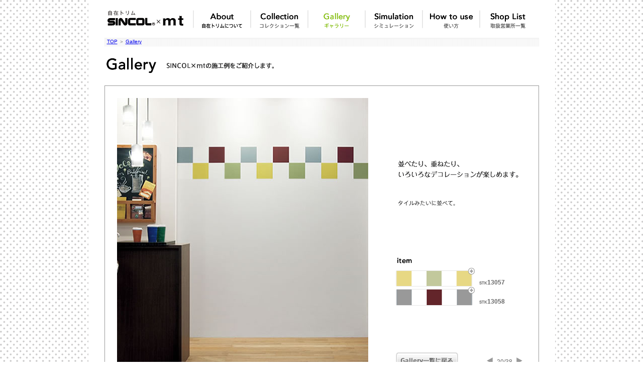

--- FILE ---
content_type: text/html; charset=UTF-8
request_url: http://sincol-mt.com/gallery_construction_04.html
body_size: 7414
content:
<!DOCTYPE HTML PUBLIC "-//W3C//DTD HTML 4.01 Transitional//EN" "http://www.w3.org/TR/html4/loose.dtd">
<html lang="ja"><!-- InstanceBegin template="/Templates/mt.dwt" codeOutsideHTMLIsLocked="false" -->
<head>

<meta http-equiv="Content-Type" content="text/html; charset=utf-8">
<meta http-equiv="Pragma" content="no-cache">
<meta http-equiv="cache-control" content="no-store, no-cache, must-revalidate">
<meta http-equiv="expires" content="0">
<!-- InstanceBeginEditable name="doctitle" -->
<title>自在トリム SINCOL×mt　|　Galery ギャラリー</title>
<!-- InstanceEndEditable -->
<meta name="keywords" content="シンコールインテリア,シンコー,シンコール,SINCOL,mt,マスキングテープ,masking tape,SINCOL×mt,自在トリム,壁装材,壁紙,透明感,重ねる,透ける,BEST,デコレーション,コーディネート,デザイン,オリジナル,模様替え,インテリア">
<meta name="description" content="貼って、重ねて、透けて、色や柄の組み合せで幾通りものデザインが生まれる自在トリム sincol×mt。">

<link href="css/import.css" rel="stylesheet" type="text/css">
<script language="JavaScript" src="js/smartRollover.js" type="text/javascript"></script>
<!-- InstanceBeginEditable name="javascript" -->

<!-- lightbox js -->
<script language="JavaScript" src="js/jquery-1.3.2.min.js"></script>
<script language="JavaScript" src="js/jquery.easing.1.3.js"></script>
<script language="JavaScript" src="js/jquery.dropshadow.js"></script>
<script language="JavaScript" src="js/jquerypngfix.js"></script>
<script language="JavaScript" src="js/cLightbox.js"></script>
<script language="JavaScript" src="js/mtdata.js"></script>
<script language="JavaScript">
	$(document).ready(function(){
		
		var result = "";
		result += setTag("gallery05");
		$("#result").append(result);
		
		//ドロップシャドウ
		$(".gallery05").children(".cContent").dropShadow({opacity: 0.3});
		
		//各種ライトボックスグループの設置
		document.gallery = new cLightbox("gallery05");
		
		//pngのIE6対応文
		$("img").pngfix();
		
	});
</script>
<!-- lightbox js -->

<!-- InstanceEndEditable -->

<!-- InstanceBeginEditable name="head" -->
<!-- InstanceEndEditable -->
<script type="text/javascript">

  var _gaq = _gaq || [];
  _gaq.push(['_setAccount', 'UA-15913471-5']);
  _gaq.push(['_trackPageview']);

  (function() {
    var ga = document.createElement('script'); ga.type = 'text/javascript'; ga.async = true;
    ga.src = ('https:' == document.location.protocol ? 'https://ssl' : 'http://www') + '.google-analytics.com/ga.js';
    var s = document.getElementsByTagName('script')[0]; s.parentNode.insertBefore(ga, s);
  })();

</script>
</head>

<body>

<div id="wrapper">

  <div id="header" class="clearfix">
  
    <!-- InstanceBeginEditable name="logo" -->
    <h1 id="logo"><a href="index.html"><img src="images/cmn/logo.gif" alt="自在トリム SINCOL×mt" width="151" height="30"></a></h1>
    <!-- InstanceEndEditable -->
	  
	<!-- InstanceBeginEditable name="g_navi" -->
    <ul id="g_navi" class="clearfix">
      <li><a href="about.html"><img src="images/cmn/gn_about_off.gif" alt="About 自在トリムについて" width="114" height="36"></a></li>
      <li><a href="collection.html"><img src="images/cmn/gn_collection_off.gif" alt="Collection　コレクション一覧" width="114" height="36"></a></li>
      <li><a href="gallery_construction.html"><img src="images/cmn/gn_gallery_on.gif" alt="Gallery ギャラリー" width="114" height="36"></a></li>
      <li><a href="simulation.html"><img src="images/cmn/gn_simulation_off.gif" alt="Simulation　シミュレーション" width="114" height="36"></a></li>
      <li><a href="howtouse.html"><img src="images/cmn/gn_howtouse_off.gif" alt="How to use　使い方" width="114" height="36"></a></li>
      <li><a href="shoplist.html"><img src="images/cmn/gn_shoplist_off.gif" alt="Shop List　取り扱営業所一覧" width="114" height="36"></a></li>
    </ul>
    <!-- InstanceEndEditable -->      
    
  <!-- end .header --></div>
  
  <!-- InstanceBeginEditable name="breadcrumbs" -->
  <p id="breadcrumbs" class="sfont2"><a href="index.html">TOP</a> ＞ <a href="gallery_construction.html">Gallery</a></p><!-- InstanceEndEditable -->
  
  <div id="content">
    <!-- InstanceBeginEditable name="content" -->
    
    <div id="gallery_construction">
    
      <h2 class="title"><img src="images/gallery/construction/tit_gallery_construction.gif" alt="Gallery　SINCOL×mtの施工例をご紹介します。" width="334" height="31"></h2>
    
      <div id="gallery_construction_pop"class="patternD clearfix">
      
        <p class="image"><img src="images/gallery/construction_pop/gallery_construction04_01.jpg" alt="施工例" width="500" height="540"></p>
        
        <div class="detail">
        
          <p class="copy"><img src="images/gallery/construction_pop/gallery_construction04_02.gif" alt="並べたり、重ねたり、いろいろなデコレーションが楽しめます。" width="240" height="34"></p>
          <p class="sub_copy"><img src="images/gallery/construction_pop/gallery_construction04_03.gif" alt="タイルみたいに並べて。" width="114" height="12"></p>
          
          <div class="item_list">
            <p class="subtitle"><img src="images/gallery/construction_pop/cmn_item_title.gif" alt="item" width="30" height="11"></p>
            <ul class="top">
              <li class="top clearfix">
                  <p><a href="#" onclick="gallery.show(0)"><img src="images/gallery/construction_pop/btn_8083_off.gif" alt="STK 13057" width="157" height="37"></a></p>
                  <p class="bfont2"><span class="bsfont1">STK</span>13057</p>   
              </li>
              <li class="clearfix">
                  <p><a href="#" onclick="gallery.show(1)"><img src="images/gallery/construction_pop/btn_8084_off.gif" alt="STK 13058" width="157" height="37"></a></p>
                  <p class="bfont2"><span class="bsfont1">STK</span>13058</p>   
              </li>
            <!-- end .item01 --></ul>
          <!-- end .item --></div>
          
          <div class="btn_nextprev">
            <ul class="clearfix">
              <li class="prev"><a href="gallery_construction_03.html"><img src="images/cmn/btn_prev.png" alt="" width="12" height="13"></a></li>
              <li>
                <p>20/38</p></li>
              <li class="next"><a href="gallery_construction_05.html"><img src="images/cmn/btn_next.png" alt="" width="12" height="13"></a></li>
            </ul>
          </div>          

          <p class="btn_gallery"><a href="gallery_construction.html"><img src="images/gallery/construction_pop/btn_construction_list_off.gif" alt="Gallery一覧に戻る" width="124" height="34"></a></p>          
          
          
        <!-- end #detail --></div>
    
      <!-- end #gallery_exsample --></div>
    
    <!-- end #gallery --></div>
	
    <!-- lightbox -->
    <div id="result"></div>
    <!-- lightbox -->

    <!-- InstanceEndEditable -->
  <!-- end #content --></div>
    
  <div id="footer">
    <p id="copyright" class="sfont2">Copyright (C) SINCOL CO.,Ltd. All rights reserved.<br><span class="font2">写真の無断転載は禁じます</span></p>
  <!-- end #footer --></div>
     
    
  <!-- end #wrapper --></div>
  
</body>

<!-- InstanceEnd --></html>


--- FILE ---
content_type: text/css
request_url: http://sincol-mt.com/css/import.css
body_size: 332
content:
@charset "utf-8";

/* @import [通常ページ共通]
------------------------------------------------------------------- */

@import url("reset.css");
@import url("font.css");
@import url("option.css");
@import url("lightbox.css");
@import url("lightbox_everyone.css");

@import url("base.css");
@import url("page_style.css?1");

--- FILE ---
content_type: text/css
request_url: http://sincol-mt.com/css/reset.css
body_size: 705
content:
@charset "utf-8";

/* reset
------------------------------------------------------------------- */

html, body, div, span, applet, object, iframe, h1, h2, h3, h4, h5, h6, p, blockquote, pre, a, abbr, acronym, address, big, cite, code, del, dfn, em, font, img, ins, kbd, q, s, samp, small, strike, strong, sub, sup, tt, var, b, u, i, center, dl, dt, dd, ol, ul, li, fieldset, form, label, legend, table, caption, tbody, tfoot, thead, tr, th, td	{
	margin: 0;
	padding: 0;
	border: none;
	outline: none;
	font-size: 100%;
	font-weight:normal;
}
*html img	{
	vertical-align:bottom;
}

ul,ol	{
		list-style:none;
}

a,area	{
		outline: 0 none;
}

strong	{
		font-weight:bold;
}
em		{
		font-style:italic;
}




--- FILE ---
content_type: text/css
request_url: http://sincol-mt.com/css/font.css
body_size: 1182
content:
@charset "utf-8";

/* font
------------------------------------------------------------------- */

body,td,div {
	font-size: 12px;
	line-height: 150%;
	color: #666;
	font-family:'ヒラギノ角ゴ Pro W3','Hiragino Kaku Gothic Pro','メイリオ',Meiryo,'ＭＳ Ｐゴシック',sans-serif;
}

.font1 { font-size:10px; line-height:150%; }
.font2 { font-size:12px; line-height:150%; }
.font3 { font-size:14px; line-height:150%; }
.font4 { font-size:16px; line-height:150%; }


.sfont1 { font-size:8px; line-height:120%; }
.sfont2 { font-size:10px; line-height:120%; }
.sfont3 { font-size:12px; line-height:120%; }
.sfont4 { font-size:14px; line-height:120%; }

.bfont1 { font-size:10px; line-height:150%; font-weight:bold; }
.bfont2 { font-size:12px; line-height:150%; font-weight:bold; }
.bfont3 { font-size:14px; line-height:150%; font-weight:bold; }
.bfont4 { font-size:16px; line-height:150%; font-weight:bold; }


.bsfont1 { font-size:8px; line-height:120%; font-weight:bold; }
.bsfont2 { font-size:10px; line-height:120%; font-weight:bold; }
.bsfont3 { font-size:12px; line-height:120%; font-weight:bold; }
.bsfont4 { font-size:14px; line-height:120%; font-weight:bold; }






--- FILE ---
content_type: text/css
request_url: http://sincol-mt.com/css/option.css
body_size: 1328
content:
@charset "utf-8";

/* option
------------------------------------------------------------------- */

.float_l	{ float:left; }
.float_r	{ float:right; }

.clearfix:after	{
	height: 0;
	visibility: hidden;
	content: ".";
	display: block;
	clear: both;
}
.clearfix	{
	width: 100%;
	/*\*//*/
	overflow: hidden;
	/**/
}

.ml_5	{ margin-left: 5px; }
.ml_10	{ margin-left: 10px; }
.ml_15	{ margin-left: 15px; }
.ml_20	{ margin-left: 20px; }

.mt_5	{ margin-top: 5px; }
.mt_10	{ margin-top: 10px; }
.mt_15	{ margin-top: 15px; }
.mt_20	{ margin-top: 20px; }
.mt_45	{ margin-top: 45px; }

.mb_5	{ margin-bottom: 5px; }
.mb_10	{ margin-bottom: 10px; }
.mb_15	{ margin-bottom: 15px; }
.mb_20	{ margin-bottom: 20px; }

.mr_5	{ margin-right: 5px; }
.mr_10	{ margin-right: 10px; }
.mr_15	{ margin-right: 15px; }
.mr_20	{ margin-right: 20px; }

.pl_5	{ padding-left: 5px; }
.pl_10	{ padding-left: 10px; }
.pl_15	{ padding-left: 15px; }
.pl_20	{ padding-left: 20px; }


.pt_5	{ padding-top: 5px; }
.pt_10	{ padding-top: 10px; }
.pt_15	{ padding-top: 15px; }
.pt_20	{ padding-top: 20px; }

.pb_5	{ padding-bottom: 5px; }
.pb_10	{ padding-bottom: 10px; }
.pb_15	{ padding-bottom: 15px; }
.pb_20	{ padding-bottom: 20px; }

.pr_5	{ padding-right: 5px; }
.pr_10	{ padding-right: 10px; }
.pr_15	{ padding-right: 15px; }
.pr_20	{ padding-right: 20px; }

--- FILE ---
content_type: text/css
request_url: http://sincol-mt.com/css/lightbox.css
body_size: 2044
content:
@charset "utf-8";


/*----------------------------------------------- 
                  　lightbox style
------------------------------------------------*/


/*------------ 
    common 
-------------*/

/*position*/

.cLightbox1 ,
.cLightbox2 ,
.cLightbox3 ,
.cLightbox4 {
	position:absolute;
	top:-2048px;
}

/*close*/
.cLightbox_close {
	width:22px;
	height:22px;
	margin:4px 4px 0 0;
}

/*navigator*/
.cLightbox_navigator {
}

.cLightbox_prev,
.cLightbox_next,
.cLightbox_counter {
	width:32px;
	height:24px;
	line-height:22px;
	text-align:center;
	color:#666666;
}
.cLightbox_prev,
.cLightbox_next{
	margin-top:5px;
	height:19px;
}

/***contents***/

/*common*/
.cContent {  	
	position:relative;
	height:565px;
	background:#FFF;
}
.popicon {	
  position:absolute;  
  top:21px; 
	}
.expansion {
  position:absolute;
  height:408px;
  top:19px;
  text-align:center;
}

.expansion img {
	border:1px solid #CCC;
}


.download {
  position:absolute;
  width:89px;
  height:52px;
  top:361px;
  text-align:center;
}
.download p {
	margin:3px 0 0 0;
	color:#663300;
}
.spec {
  position:absolute;
  top:444px;
}	
.spec ul {
  position:relative;
}
.spec .bfont4 {
  border-bottom:1px dotted #ccc;
}
.spec .eco {
  border-top:1px dotted #ccc;
}
.spec .popicon_arrow {
  background:url(../images/collection/cmn/cmn_popicon_arrow.gif) no-repeat left;
  padding:0 0 0 1.2em;
}
.features {
  position:absolute;
  top:0px;
  right:0px;
  padding:1px;
  border:1px solid #ccc;
}

/***icon***/
/*15cm*/
.for15 {	
  width:56px;
  height:44px;
  left:44px;
	}
.for30 {	
  width:79px;
  height:45px;
  left:32px;
	}		


/*under232*/
.pattern_under232 {
	width:500px;
}
.pattern_under232 .expansion {
  width:232px;
  left:134px;
}
.pattern_under232 .download {
  left:374px;
}
.pattern_under232 .spec {
  width:232px;
  left:134px;
}

/*under410*/
.pattern_under410 {
	width:700px;
}
.pattern_under410 .expansion {
  width:410px;
  left:145px;
}
.pattern_under410 .download {
  left:574px;
}
.pattern_under410 .spec {
  width:410px;
  left:134px;
}

	
	



--- FILE ---
content_type: text/css
request_url: http://sincol-mt.com/css/lightbox_everyone.css
body_size: 1462
content:
@charset "utf-8";


/*----------------------------------------------- 
                  　lightbox style
------------------------------------------------*/


/*------------ 
    common 
-------------*/

/*position*/

.cLightbox1 ,
.cLightbox2 ,
.cLightbox3 ,
.cLightbox4 {
	position:absolute;
	top:-2048px;
}

/*close*/
.cLightbox_close {
	width:22px;
	height:22px;
	margin:10px 10px 0 0;
}

/*navigator*/
.cLightbox_navigator {
}

.cLightbox_prev,
.cLightbox_next,
.cLightbox_counter {
	width:32px;
	height:24px;
	line-height:22px;
	text-align:center;
	color:#666666;
	padding:0 0 25px 0;
	
}
.cLightbox_prev,
.cLightbox_next{
	margin-top:5px;
	height:19px;
}

.cLightbox_next{
	padding-right:15px;
}

/*gallery_s1*/
.gallery_s1 {
	width:700px;
}

.gallery_s1 #gallery_s_pop_contents{
	position:absolute;
	top:80px;
	left:30px;
}

/*gallery_e1*/
.gallery_e1 {
	width:700px;
}

.gallery_e1 #gallery_e_pop_contents{
	position:absolute;
	top:130px;
	left:25px;
}
/***contents***/

/*common*/
.cContent {  	
	position:relative;
	background:#FFF;
}
.poplogo{
	float:left;
	width:78px;
	padding:25px 0 0 25px;
}


.poplogo_show{
	padding:20px 0 0 20px;
}
.show_img{
	margin:10px;
	padding:0;
	vertical-align:middle;
}
.show_p{
	margin:0;
	padding:0;
	display:inline;
	font-size:16px;
	font-weight:bold;
}


.poptitle{
	float:left;
	width:300px;
	padding:40px 0 0 20px;
}
.text{
	padding:7px 0 0 0;
}

.backbtn{
	position:absolute;
	bottom:20px;
	right:110px;
}

	



--- FILE ---
content_type: text/css
request_url: http://sincol-mt.com/css/base.css
body_size: 1345
content:
@charset "utf-8";


/*----------------------------------------------- 
                  　base style
------------------------------------------------*/


/*------------ 
    common 
-------------*/

body {
	background:url(../images/cmn/cmn_back.gif) repeat top left #FFF; 
}


/*scroll bar*/
*html body {  　　　　　/*IE6だけに適用*/
   overflow-y:auto;
}
*+html body {　　　　　/*IE7だけに適用*/
   overflow-y:auto;
}
body {
   overflow-y:scroll;
}


#wrapper {
	width:869px;
	margin: 0 auto 20px; 
	padding: 20px 30px 20px; 
	background:#FFF;
}


/*------------ 
    header 　
-------------*/
#header {
	width:865px;
	padding:0 2px 0;
}

/*logo*/
#logo {
	width:151px;
	float:left;
	padding:1px 0 0 6px;
}


/*navigation*/
ul#g_navi {
  width:684px;
  float:right;
  padding:0 5px 0 0;
}
ul#g_navi li {
	float:left;
	height:36px;
}


/*------------ 
  breadcrumbs 
-------------*/
p#breadcrumbs {
  width:855px;
  height:14px;
  background:url(../images/cmn/breadcrumbs_back.gif) repeat-x top left;
  padding:2px 5px;
  margin:19px auto 0;
}


/*------------ 
    content 
-------------*/

#content {
}


/*------------ 
    footer 
-------------*/
#footer {
	margin:869px;
	margin:0 auto;
	padding:25px 0 0;
}

#footer p#copyright {
	text-align:center;
	padding:9px 0 0 0;
	border-top:1px solid #CCC;
	color:#666;
}





--- FILE ---
content_type: text/css
request_url: http://sincol-mt.com/css/page_style.css?1
body_size: 31719
content:
@charset "utf-8";




/*top
------------------------------------------------------------------- */


/* outline
----------------------- */
#top {
	width:865px;
	margin:0 auto;
	}	

/* flash
----------------------- */
div#top div.flash {
	width:865px;
	height:510px;
	}

/* news
----------------------- */
div#news_box {
	float:left;
	width:427px;
	background:url(../images/top/bar_info.gif) repeat-x bottom left;
	}
div#news_box .title {
	height:8px;
	padding:18px 0 18px 1px;
	background:url(../images/top/bar_info.gif) repeat-x bottom left;
	}	
div#news_box .news {
	width:405px;
	height:15em;
	margin:7px 0;	
	padding:11px;
	}	
div#news_box dd dt ,div#news_box dd dd {
	border-top:1px dotted #ccc;
	padding:7px 0;
	min-height:1em;
	}	
div#news_box dd dt.top ,div#news_box dd dd.top {
	border-top:none;
	padding:0;
	}
div#news_box dd dt {
	float:left;
	width:80px;
	}
div#news_box dd dd {
	float:left;
	width:315px;
	}
	

/* banner_area
----------------------- */

div#banner_area {
	float:right;
	width:400px;
	margin-top: 30px;
	margin-right: 0;
	margin-bottom: 0;
	margin-left: 0;
  }
ul#banner_area {
  float:right;
  width:378px;
  margin:45px 0 0;
  }
ul#banner_area li {
  float:left;
  width:120px;
  margin:0 9px 0 0;
  }
ul#banner_area li.last {
  margin:0;
  }

#center_banner{
	margin-top:20px;
	display:flex;
	justify-content: center;
}


div#center_banner {
	background-color:#F2F2F2;
  }
div#center_banner .center_banner_wrap{
	background-color:white;
	width:400px;
	padding:20px 0;
	margin:0 auto;
	display:flex;
	justify-content:center;
  }
div#center_banner .center_banner_wrap div{
	
  }

/* news_common
------------------------------------------------------------------- */

/* outline
----------------------- */
div#news {
	width:800px;
	margin:30px auto 0;
	}	

/* title
----------------------- */
div#news h2 {
	padding:0 0 4px 0;
	border-bottom:1px solid #999;	
	}

/* news_contents
----------------------- */
div#news_contents  {
	width:760px;
	margin:20px auto 0;
	}


/*h4*/
div#news_contents h4 {
	margin:20px 0 0 0;
	}
	
/*photo*/
div#news_contents div.photo {
	margin:20px 0 0 0;
	}

div#news_contents div.photo ul {
	margin:20px 0 0 0;
	}
div#news_contents div.photo ul.first {
	margin:0;
	}
div#news_contents div.photo ul li {
	float:left;
	margin:0 0 0 20px;
	}
div#news_contents div.photo ul li.first {
	margin:0;
	}

/*explain*/
div#news_contents div.explain  {
	margin:10px 0 0 0;
	}
div#news_contents div.explain .link {
	margin:10px 0 0 0;
	line-height:1.5em;
	}

/* btn_nextprev
----------------------- */	
/*outline*/
div#news ul.btn_nextprev {
	margin:50px 0 0 0;
	}
div#news ul.btn_nextprev.first {
	margin:20px 0 0 0;
	}


/*top*/
div#news ul.btn_nextprev li.top {
	float:left;
	}
/*prev*/
div#news ul.btn_nextprev li.prev {
	float:right;
	}

/*next*/
div#news ul.btn_nextprev li.next {
	float:right;
	margin:0 0 0 10px;
	}


/* news_expo
------------------------------------------------------------------- */
/*explain*/
div#news_contents div.photo div.explain {
	margin:5px 0 0 0;
	}



/* about
------------------------------------------------------------------- */


/* outline
----------------------- */
div#about {	
	width:865px;
	margin:0 auto;
	}

/* title
----------------------- */
div#about .title {
	margin:22px 0 0 0px;
	padding:0 0 0 3px;
	}

/* flash
----------------------- */	
div#about .flash {
	width:865px;
	height:475px;
	margin:10px 0 0 0;
	}
	

/* txt_area
----------------------- */
/*txt_area*/
div#about div.txt_area {
	margin:22px 0 20px 0;
	}
/*txt*/
div#about div.txt_area p.txt01 {
	float:left;
	width:388px;
	padding:0 0 0 59px;
	}

/*sn_collection*/
div#about div.txt_area #sn_collection {
	float:right;
    width:151px;
	height:108px;
	}






/* collection_color
------------------------------------------------------------------- */

/* title
----------------------- */
div#collection .title {
	width:865px;
	margin:19px auto 0;
	}

/* collection_list
----------------------- */

div#collection div#collection_list {
	margin:18px 0 0;
	}

/*lnavi*/
div#collection div#collection_list ul.lnavi  {
	width:868px;
	height:28px;
	padding:0 0 1px 1px;
	background:url(../images/cmn/cmn_list_back_top.jpg) no-repeat bottom;
	}
div#collection div#collection_list ul.lnavi li {
    float:left;
	width:154px;
	margin:0 3px 0 0;
	}
div#collection div#collection_list .lnavi li.last {
	margin:0;
	}
	
div#collection div#collection_list div .itemChk{
	text-align: left;
	float:left;
	height:35px;
	padding:10px 0 0 0;
	}
div#collection div#collection_list div .itemChk_oneCode{
	float:left;
	height:35px;
	padding:0 0 0 0;
	}
div#collection div#collection_list div .itemName{
	text-align: left;
	float:left;
	width:70px;
	height:35px;
    padding:10px 0 0 0;
	}


/* color_list
----------------------- */	

div#collection_list div#color_list {
	width:824px;
	padding:20px 22px 20px 23px;
	background:url(../images/cmn/cmn_list_back_middle.jpg) repeat-y top center;
	}
div#collection_list div#color_list p.icon {
	float:left;
	width:63px;
	margin:25px 0 0;
	text-align:center;
	}	
	
div#collection_list div#color_list div.list {
	margin:10px 0 0;
	padding:10px 0 0;
	border-top:1px dotted #ccc;	
    }
div#collection_list div#color_list div.top {
	border-top:none;	
    }
div#collection_list div#color_list ul {
	float:right;
	width:715px;
	}
div#collection_list div#color_list li{
	float:left;
	width:90px;
	margin:0px 10px 0 0;
	text-align:center;
	}
div#collection_list div#color_list li.last{
	margin:0px;
	padding:0px;
	clear:both;
	}


/* download_btn
----------------------- */
div#collection_list div#color_list div.all_download{
	width:420px;
	margin:0px auto;
	}

div#collection_list div#color_list p.btn{
	width:129px;
	height:52px;
	float:left;
	}
div#collection_list div#color_list p.txt{
	float:left;
	margin:0 15px 0 0;
	padding:17px 0;
	}

/* matomete
----------------------- */
#matomete{
	text-align:center;
	margin:0 auto;
}





/* collection_pattern
------------------------------------------------------------------- */


div#collection_list div#color_list.for_pattern ul {
	float:right;
	width:725px;
	}
div#collection_list div#color_list.for_pattern li{
	float:left;
	width:95px;
	margin:0px 8px 0 0;
	text-align:center;
	}
div#collection_list div#color_list.for_pattern li.last{
	margin:0px;
	}
	



	

/* gallery
------------------------------------------------------------------- */

/* outline
----------------------- */	
div#gallery {
	width:865px;
	margin:0 auto;
	}
	
/* title
----------------------- */	
div#gallery .title {
	margin:22px 0 0 0px;
	padding:0 0 0 3px;
	}	

/* wrap
----------------------- */	
div#gallery div.wrap {
	position:relative;
	width:865px;
	height:1000px;
	margin:0 auto;
	}
/*txt*/
div#gallery div.wrap p.txt01 {
	position:absolute;
	width:214px;
	height:13px;
	top:120px;
	left:141px;
	z-index:40;
	}	
div#gallery div.wrap p.txt02 {
	position:absolute;
	width:207px;
	height:13px;
	top:404px;
	left:509px;
	z-index:50;
	}	
div#gallery div.wrap p.txt03 {
	position:absolute;
	width:200px;
	height:17px;
	top:630px;
	left:210px;
	z-index:60;
	}	


/* lnavigation
----------------------- */	
div#gallery div.wrap div#ln_gallery_construction {
	position:absolute;
	width:500px;
	height:312px;
	top:0;
	left:365px;
	z-index:10;
	}	
	
div#gallery div.wrap div#ln_gallery_everyone {
	position:absolute;
	width:500px;
	height:304px;
	top:271px;
	left:0;
	z-index:20;
	}
div#gallery div.wrap div#ln_gallery_show {
	position:absolute;
	width:500px;
	height:340px;
	top:600px;
	left:360px;
	z-index:30;
	}


/* gallery_show
------------------------------------------------------------------- */

/* outline
----------------------- */	
div#gallery_show {	
	width:865px;
	margin:0 auto;
	position:relative;
	}

/* sn_gallery
----------------------- */	
div#gallery_show p.sn_gallery {
	width:200px;
	height:90x;
	position:absolute;
	top:2px;
	right:0;
	}


/* title
----------------------- */	
div#gallery_show .title {
	margin:22px 0 0 0px;
	padding:0 0 0 3px;
	}
	
/* txt
----------------------- */	
div#gallery_show h3 {
	width:167px;
	margin:34px auto 0;
	}


/* gallery_show_list
----------------------- */	
div#gallery_show_list {
	width:766px;
	margin:37px auto 0;
	}

div#gallery_show_list ul {
	margin:47px 0 0 0;
	}
div#gallery_show_list ul.first {
	margin:0 0 0 0;
	}

div#gallery_show_list ul li {
	float:left;
	width:130px;
	margin:10px 10px 10px 10px;
	}

div#gallery_show_list ul li.last {
	margin:0;
	}

/*icon_new*/
div#gallery_show_list ul li.icon_new {
	position:relative;
	}
div#gallery_show_list ul li.icon_new p {
	position:absolute;
	top:-14px;
	left:2px;
	width:28px;
	height:9px;	
	}
div#gallery_show_list ul li.icon_new p img {
	vertical-align:top;
	}
	
/*last_new*/
div#gallery_show_list ul li.last_new {
	position:relative;
	margin:0;
	}
div#gallery_show_list ul li.last_new p {
	position:absolute;
	top:-14px;
	left:2px;
	width:28px;
	height:9px;
	}
*html div#gallery_show_list ul li.last_new p {
	top:-23px;
	}



/* gallery_show_pop
------------------------------------------------------------------- */


/* pop_commons
----------------------- */	
#gallery_s_pop_contents div {
	position:relative;
	width:650px;
	height:360px;
	
}
#gallery_s_pop_contents div p {
	position:absolute;
}

/* pop01
----------------------- */	
#gallery_s_pop_contents div.pop01 p.img01 { top:20px; left:75px; }

/* pop02
----------------------- */	
#gallery_s_pop_contents div.pop02 p.img01 { top:20px; left:75px; }

/* pop03
----------------------- */	
#gallery_s_pop_contents div.pop03 p.img01 { top:20px; left:75px; }

/* pop04
----------------------- */	
#gallery_s_pop_contents div.pop04 p.img01 { top:10px; left:75px; }

/* pop05
----------------------- */	
#gallery_s_pop_contents div.pop05 p.img01 { top:10px; left:75px; }

/* pop06
----------------------- */	
#gallery_s_pop_contents div.pop06 p.img01 { top:20px; left:190px; }

/* pop07
----------------------- */	
#gallery_s_pop_contents div.pop07 p.img01 { top:50px; left:35px; }

/* pop08
----------------------- */	
#gallery_s_pop_contents div.pop08 p.img01 { top:20px; left:220px; }

/* pop09
----------------------- */	
#gallery_s_pop_contents div.pop09 p.img01 { top:20px; left:210px; }

/* pop10
----------------------- */	
#gallery_s_pop_contents div.pop10 p.img01 { top:20px; left:180px; }




/* gallery_everyone
------------------------------------------------------------------- */

/* outline
----------------------- */	
div#gallery_everyone {	
	width:865px;
	margin:0 auto;
	position:relative;
	}

/* sn_gallery
----------------------- */	
div#gallery_everyone p.sn_gallery {
	width:200px;
	height:90x;
	position:absolute;
	top:2px;
	right:0;
	}


/* title
----------------------- */	
div#gallery_everyone .title {
	margin:22px 0 0 0px;
	padding:0 0 0 3px;
	}
	
/* txt
----------------------- */	
div#gallery_everyone h3 {
	width:167px;
	margin:34px auto 0;
	}


/* gallery_everyone_list
----------------------- */	
div#gallery_everyone_list {
	width:766px;
	margin:37px auto 0;
	}

div#gallery_everyone_list ul {
	margin:47px 0 0 0;
	}
div#gallery_everyone_list ul.first {
	margin:0 0 0 0;
	}

div#gallery_everyone_list ul li {
	float:left;
	width:160px;
	margin:0px 42px 0 0;
	}

div#gallery_everyone_list ul li.last {
	margin:0;
	}

/*icon_new*/
div#gallery_everyone_list ul li.icon_new {
	position:relative;
	}
div#gallery_everyone_list ul li.icon_new p {
	position:absolute;
	top:-14px;
	left:2px;
	width:28px;
	height:9px;	
	}
div#gallery_everyone_list ul li.icon_new p img {
	vertical-align:top;
	}
	
/*last_new*/
div#gallery_everyone_list ul li.last_new {
	position:relative;
	margin:0;
	}
div#gallery_everyone_list ul li.last_new p {
	position:absolute;
	top:-14px;
	left:2px;
	width:28px;
	height:9px;
	}
*html div#gallery_everyone_list ul li.last_new p {
	top:-23px;
	}



/* gallery_everyone_pop
------------------------------------------------------------------- */


/* pop_commons
----------------------- */	
#gallery_e_pop_contents div {
	position:relative;
	width:650px;
	height:360px;
	
}
#gallery_e_pop_contents div p {
	position:absolute;
}

/* pop01
----------------------- */	
#gallery_e_pop_contents div.pop01 p.img01 { top:0px; left:0px; }
#gallery_e_pop_contents div.pop01 p.img02 { top:133px; left:470px; }
#gallery_e_pop_contents div.pop01 p.img03 { top:150px; left:470px; }

/* pop02
----------------------- */	
#gallery_e_pop_contents div.pop02 p.img01 { top:0px; left:0px; }
#gallery_e_pop_contents div.pop02 p.img02 { top:133px; left:470px; }
#gallery_e_pop_contents div.pop02 p.img03 { top:150px; left:470px; }

/* pop03
----------------------- */	
#gallery_e_pop_contents div.pop03 p.img01 { top:0px; left:0px; }
#gallery_e_pop_contents div.pop03 p.img02 { top:0px; left:470px; }
#gallery_e_pop_contents div.pop03 p.img03 { top:150px; left:470px; }

/* pop04
----------------------- */	
#gallery_e_pop_contents div.pop04 p.img01 { top:0px; left:90px; }
#gallery_e_pop_contents div.pop04 p.img02 { top:133px; left:379px; }
#gallery_e_pop_contents div.pop04 p.img03 { top:150px; left:379px; }

/* pop05
----------------------- */	
#gallery_e_pop_contents div.pop05 p.img01 { top:0px; left:0px; }
#gallery_e_pop_contents div.pop05 p.img02 { top:200px; left:276px; }
#gallery_e_pop_contents div.pop05 p.img03 { top:133px; left:470px; }
#gallery_e_pop_contents div.pop05 p.img04 { top:150px; left:470px; }

/* pop06
----------------------- */	
#gallery_e_pop_contents div.pop06 p.img01 { top:0px; left:140px; }

/* pop07
----------------------- */	
#gallery_e_pop_contents div.pop07 p.img01 { top:0px; left:99px; }

/* pop08
----------------------- */	
#gallery_e_pop_contents div.pop08 p.img01 { top:0px; left:0px; }
#gallery_e_pop_contents div.pop08 p.img02 { top:93px; left:470px; }
#gallery_e_pop_contents div.pop08 p.img03 { top:135px; left:509px; z-index:1; }
#gallery_e_pop_contents div.pop08 p.img04 { top:150px; left:470px; z-index:0;}

/* pop09
----------------------- */	
#gallery_e_pop_contents div.pop09 p.img01 { top:0px; left:22px; }
#gallery_e_pop_contents div.pop09 p.img02 { top:0px; left:364px; }
#gallery_e_pop_contents div.pop09 p.img03 { top:192px; left:364px; }

/* pop10
----------------------- */	
#gallery_e_pop_contents div.pop10 p.img01 { top:0px; left:0px; }
#gallery_e_pop_contents div.pop10 p.img02 { top:0px; left:214px; }
#gallery_e_pop_contents div.pop10 p.img03 { top:86px; left:428px; }
#gallery_e_pop_contents div.pop10 p.img04 { top:140px; left:428px; }

/* pop11
----------------------- */	
#gallery_e_pop_contents div.pop11 p.img01 { top:0px; left:0px; }
#gallery_e_pop_contents div.pop11 p.img02 { top:99px; left:286px; }
#gallery_e_pop_contents div.pop11 p.img03 { top:142px; left:475px; }
#gallery_e_pop_contents div.pop11 p.img04 { top:187px; left:475px; }

/* pop12
----------------------- */	
#gallery_e_pop_contents div.pop12 p.img01 { top:20px; left:8px; }
#gallery_e_pop_contents div.pop12 p.img02 { top:124px; left:478px; }

/* pop13
----------------------- */	
#gallery_e_pop_contents div.pop13 p.img01 { top:0px; left:48px; }
#gallery_e_pop_contents div.pop13 p.img02 { top:148px; left:317px; }

/* pop14
----------------------- */	
#gallery_e_pop_contents div.pop14 p.img01 { top:26px; left:118px; }

/* pop15
----------------------- */	
#gallery_e_pop_contents div.pop15 p.img01 { top:20px; left:24px; }
#gallery_e_pop_contents div.pop15 p.img02 { top:20px; left:411px; }
#gallery_e_pop_contents div.pop15 p.img03 { top:193px; left:411px; }

/* pop16
----------------------- */	
#gallery_e_pop_contents div.pop16 p.img01 { top:0px; left:0px; }
#gallery_e_pop_contents div.pop16 p.img02 { top:111px; left:470px; }

/* pop17
----------------------- */	
#gallery_e_pop_contents div.pop17 p.img01 { top:-50px; left:200px; }

/* pop18
----------------------- */	
#gallery_e_pop_contents div.pop18 p.img01 { top:0px; left:80px; }
#gallery_e_pop_contents div.pop18 p.img02 { top:0px; left:310px; }

/* pop19
----------------------- */	
#gallery_e_pop_contents div.pop19 p.img01 { top:0px; left:60px; }
#gallery_e_pop_contents div.pop19 p.img02 { top:0px; left:240px; }
#gallery_e_pop_contents div.pop19 p.img03 { top:0px; left:420px; }
#gallery_e_pop_contents div.pop19 p.img04 { top:180px; left:60px; }
#gallery_e_pop_contents div.pop19 p.img05 { top:180px; left:240px; }
#gallery_e_pop_contents div.pop19 p.img06 { top:180px; left:420px; }

/* pop20
----------------------- */	
#gallery_e_pop_contents div.pop20 p.img01 { top:-30px; left:130px; }

/* pop21
----------------------- */	
#gallery_e_pop_contents div.pop21 p.img01 { left:-9px; }

/* pop22
----------------------- */	
#gallery_e_pop_contents div.pop22 p.img01 { left:40px; top:-40px;}

/* pop23
----------------------- */	
#gallery_e_pop_contents div.pop23 p.img01 { left:-9px; }

/* pop24
----------------------- */	
#gallery_e_pop_contents div.pop24 p.img01 { left:-6px; }

/* pop25
----------------------- */	
#gallery_e_pop_contents div.pop25 p.img01 { left:-9px; }

/* pop26
----------------------- */	
#gallery_e_pop_contents div.pop26 p.img01 { top:-30px; left:60px; }

/* pop27
----------------------- */	
#gallery_e_pop_contents div.pop27 p.img01 { left:-4px; }

/* pop28
----------------------- */	
#gallery_e_pop_contents div.pop28 p.img01 { left:-4px; }

/* pop29
----------------------- */
#gallery_e_pop_contents div.pop29 p.img01 { top:-30px; left:-4px; }







/* gallery_construction,
   Gallery_construction 01-18
   common
------------------------------------------------------------------- */

/* outline
----------------------- */	
div#gallery_construction {	
	width:865px;
	margin:0 auto;
	position:relative;
	}

/*sn_vallery
----------------------- */
div#gallery_construction p.sn_gallery {
	width:200px;
	height:90x;
	position:absolute;
	top:2px;
	right:0;
	}


/*title
----------------------- */
div#gallery_construction .title {
	margin:22px 0 0 0px;
	padding:0 0 0 3px;
	}
	


	
	
/* gallery_construction
------------------------------------------------------------------- */


/*gallery_construction_list
----------------------- */	

div#gallery_construction_list {
	width:766px;
	margin:0 auto;
	padding-top:80px;
	}

div#gallery_construction_list ul {
	margin:24px 0 0 0;
	}

div#gallery_construction_list ul li {
	float:left;
	width:130px;
	margin:0px 29px 0 0;
	}

div#gallery_construction_list ul li.last {
	margin:0;
	}
	
/*icon_new*/
div#gallery_construction_list ul li.icon_new {
	position:relative;
	}
div#gallery_construction_list ul li.icon_new p {
	position:absolute;
	top:-14px;
	left:2px;
	width:28px;
	height:9px;	
	}
div#gallery_construction_list ul li.icon_new p img {
	vertical-align:top;
	}
	
/*last_new*/
div#gallery_construction_list ul li.last_new {
	position:relative;
	margin:0;
	}
div#gallery_construction_list ul li.last_new p {
	position:absolute;
	top:-14px;
	left:2px;
	width:28px;
	height:9px;	
	}
*html div#gallery_construction_list ul li.last_new p {
	top:-23px;
	}






/* gallery_construction01-18  common
------------------------------------------------------------------- */


/*gallery_exsample
----------------------- */	

div#gallery_construction_pop {
    width:815px;
    padding:24px;
    margin:24px auto 0;
    border:1px solid #999;
	}	
div#gallery_construction_pop .image {
	width:500px;
	float:left;
	}	
div#gallery_construction_pop .detail {
	width:260px;
	height:540px;
	float:right;
	position:relative;
	}

div#gallery_construction_pop .detail div.btn_nextprev {
	position:absolute;
	bottom:6px;
	right:0px;
	}

div#gallery_construction_pop .detail div.btn_nextprev li {
	float:left;
	margin:0 8px 0 0;
	}

div#gallery_construction_pop .detail div.firstpage li.prev ,
div#gallery_construction_pop .detail div.lastpage li.next {
	visibility:hidden;
	}

div#gallery_construction_pop .detail p.btn_gallery {
	position:absolute;
	width:124px;
	height:34px;
	bottom:0px;
	left:0px;
	}

/*item_list
----------------------- */	
div#gallery_construction_pop div.item_list .subtitle {
	padding:0 0 0 2px;
	}		
div#gallery_construction_pop div.item_list ul {
	margin:15px 0 0 0;
	}
div#gallery_construction_pop div.item_list ul.top {
	margin:9px 0 0 0;
	}
div#gallery_construction_pop div.item_list ul li.clearfix p {
	float:left;
	}
div#gallery_construction_pop div.item_list ul li.clearfix p.bfont2 {
	margin:20px 0 0 9px;
	}
/*p.name*/	
div#gallery_construction_pop p.name {
	border-top:1px dotted #999;
	margin:8px 0 0 0;
	padding:8px 0 0 0;
	}	


/* gallery01-18 pattern A
------------------------------------------------------------------- */		

/*basic
----------------------- */	

/*datai*/
div#gallery_construction_pop.patternA div.detail {
	height:551px;
	margin:-11px 0 0 0;
	}
/*copy*/
div#gallery_construction_pop.patternA div.before p.copy {
	margin:24px 0 0 41px;
	}
div#gallery_construction_pop.patternA div.before p.sub_copy {
	margin:14px 0 0 5px;
	}
	
/*item_list*/
div#gallery_construction_pop.patternA  div.item_list {
	margin:40px 0 0 0px;
	}	
div#gallery_construction_pop.patternA div.item_list li {
	width:50px;
	float:left;
	margin:0 20px 0 0;
	text-align:center;
	}
div#gallery_construction_pop.patternA div.item_list li.last {
	margin:0;
	}


/*pattern A2
----------------------- */

/*copy*/
div#gallery_construction_pop.patternA2 div.detail {
	height:540px;
	margin:0px 0 0 0;
	}
div#gallery_construction_pop.patternA2 div.before p.photo {
	width:179px;
	margin:0 0 0 23px;
	}
div#gallery_construction_pop.patternA2 div.before p.copy {
	margin:27px 0 0 5px;
	}
div#gallery_construction_pop.patternA2 div.before p.sub_copy {
	margin:47px 0 0 5px;
	}
		
/*item_list*/
div#gallery_construction_pop.patternA2 div.before div.item_list {
	margin:37px 0 0 0px;
	}
	
	

/*pattern A3
----------------------- */

/*copy*/
div#gallery_construction_pop.patternA3 p.copy {
	margin:95px 0 0 4px;
	}
div#gallery_construction_pop.patternA3 p.sub_copy {
	margin:51px 0 0 4px;
	}
		
/*item_list*/
div#gallery_construction_pop.patternA3 div.item_list {
	margin:87px 0 0 0px;
	}


/***patternA3-2***/
div#gallery_construction_pop.patternA3-2 p.sub_copy {
	margin:55px 0 0 5px;
	}
/***patternA3-3***/
div#gallery_construction_pop.patternA3-3 p.copy {
	margin:50px 0 0 5px;
	}
div#gallery_construction_pop.patternA3-3 p.sub_copy {
	margin:30px 0 0 5px;
	}


/* gallery01-18 pattern B
------------------------------------------------------------------- */

/*basic
----------------------- */

/*copy*/
div#gallery_construction_pop.patternB p.copy {
	margin:84px 0 0 4px;
	}
div#gallery_construction_pop.patternB p.sub_copy {
	margin:33px 0 0 4px;
	}
div#gallery_construction_pop.patternB  div.item_list {
	margin:115px 0 0 0px;
	}
	
/*item_list*/	
div#gallery_construction_pop.patternB div.item_list li {
	width:50px;
	float:left;
	margin:0 20px 0 0;
	text-align:center;
	}
div#gallery_construction_pop.patternB div.item_list li.last {
	margin:0 ;
	}
	


/*pattern B2
----------------------- */

/*item_list*/
div#gallery_construction_pop.patternB2 div.item_list {
	margin:26px 0 0 0px;
}
div#gallery_construction_pop.patternB2 div.item_list li {
	float:none;
	margin:0;
	}
div#gallery_construction_pop.patternB2 div.item_list li.clearfix {
	width:260px;
	}
div#gallery_exsample.patternB2 div.item_list ul li.clearfix p.bfont2 {
	margin:49px 0 0 9px;
	}

/*pattern B3
----------------------- */

/*copy*/
div#gallery_construction_pop.patternB3 p.sub_copy {
	margin:54px 0 0 4px;
	}
/*item_list*/
div#gallery_construction_pop.patternB3 div.item_list {
	margin:26px 0 0 0px;
}

div#gallery_construction_pop.patternB3 div.item_list li.clearfix {
	width:260px;
	}
div#gallery_construction_pop.patternB3 div.item_list ul li.clearfix p.bfont2 {
	margin:49px 0 0 9px;
	}

	

/* gallery01-18 pattern C
------------------------------------------------------------------- */

/*item_list*/	
div#gallery_construction_pop.patternC div.item_list {
	margin:318px 0 0 0;
	}
div#gallery_construction_pop.patternC div.item_list li {
	width:50px;
	float:left;
	margin:0 20px 0 0;
	text-align:center;
	}
div#gallery_construction_pop.patternC div.item_list li.last {
	margin:0;
	}


/* gallery01-18 pattern D
------------------------------------------------------------------- */

/*basic
----------------------- */

/*copy*/
div#gallery_construction_pop.patternD p.copy {
	margin:125px 0 0 0;
	padding:0 0 0 4px;
	}
div#gallery_construction_pop.patternD p.sub_copy {
	padding:44px 0 0 4px;
	}
	
/*item_list*/
div#gallery_construction_pop.patternD .item_list {
	margin:103px 0 0 0px;
	}
div#gallery_exsample.patternD .item_list ul li {
	margin:11px 0 0;
	}
div#gallery_construction_pop.patternD .item_list ul li.top {
	margin:5px 0 0;
	}
	
/*patter D2
----------------------- */

/*copy*/
div#gallery_construction_pop.patternD2 p.copy {
	margin:84px 0 0 0px;
	}
div#gallery_construction_pop.patternD2 p.sub_copy {
	margin:7px 0 0 0px;
	}
		
/*item_list*/
div#gallery_construction_pop.patternD2  div.item_list {
	margin:162px 0 0 0px;
	}	
div#gallery_exsample.patternD2 div.item_list ul li.clearfix p.bfont2 {
	margin:50px 0 0 9px;
	}


/*patter D3
----------------------- */

/*item_list*/
div#gallery_construction_pop.patternD3 div.item_list li {
	width:50px;
	float:left;
	margin:0 20px 0 0;
	text-align:center;
	}
div#gallery_construction_pop.patternD3 div.item_list li.last {
	margin:0;
	}


/*patter D4
----------------------- */

/*copy*/
div#gallery_construction_pop.patternD4 p.copy {
	margin:84px 0 0 0px;
	}
div#gallery_construction_pop.patternD4 p.sub_copy {
	margin:30px 0 0 0px;
	}
/*item_list*/
div#gallery_construction_pop.patternD4  div.item_list {
	margin:30px 0 0 0px;
	}	
div#gallery_construction_pop.patternD4 div.item_list li {
	width:250px;
	float:left;
	margin:0 20px 0 0;
	text-align:center;
	}
div#gallery_construction_pop.patternD4 div.item_list li.last {
	margin:0;
	}

/* gallery19-22
------------------------------------------------------------------- */

/* basic
----------------------- */	

/*datai*/
div#gallery_construction_pop.patternBasic div.detail {
	height:551px;
	margin:-11px 0 0 0;
	}
/*copy*/
div#gallery_construction_pop.patternBasic div.before p.copy {
	margin:0;
	}
div#gallery_construction_pop.patternBasic div.before p.sub_copy {
	margin:0;
	}
	
/*item_list*/
div#gallery_construction_pop.patternBasic  div.item_list {
	margin:0;
	}	
div#gallery_construction_pop.patternBasic div.item_list li {
	width:50px;
	float:left;
	margin:0 20px 0 0;
	text-align:center;
	}
div#gallery_construction_pop.patternBasic div.item_list li.last {
	margin:0;
	}

/* gallery19
----------------------- */	
/*copy*/
div#gallery_construction_pop.patternGallery19 p.copy {
	margin:84px 0 0 0px;
	}
div#gallery_construction_pop.patternGallery19 p.sub_copy {
	margin:30px 0 0 0px;
	}
/*item_list*/
div#gallery_construction_pop.patternGallery19  div.item_list {
	margin:60px 0 0 0px;
	}	
div#gallery_construction_pop.patternGallery19 div.item_list li {
	width:250px;
	float:left;
	margin:0 20px 0 0;
	text-align:center;
	}


/* gallery20
----------------------- */	
/*copy*/
div#gallery_construction_pop.patternGallery20 p.copy {
	margin:10px 0 0 0;
	}
/*item_list*/
div#gallery_construction_pop.patternGallery20  div.item_list {
	margin:50px 0 0 0px;
	}
	
	
	/* gallery21
----------------------- */	
/*copy*/
div#gallery_construction_pop.patternGallery21 p.copy {
	margin:80px 0 0 0;
	}
/*item_list*/
div#gallery_construction_pop.patternGallery21  div.item_list {
	margin:150px 0 0 0px;
	}
div#gallery_construction_pop.patternGallery21 div.item_list li {
	width:250px;
	float:left;
	margin:0 20px 0 0;
	text-align:center;
	}
	
	
/* simulation
------------------------------------------------------------------- */

/*outline
----------------------- */
div#simulation {	
	width:865px;
	height:594px;
	margin:0 auto;
	background:url(../images/simulation/simulation_start.jpg) no-repeat top left;
}

div#startButton{
	width:308px;
	height:64px;
	margin:0 auto;
	padding:500px 0 0 0;
}
/*title
div#simulation .title {
	margin:22px 0 0 0px;
	padding:0 0 0 3px;
	}*/




/* howtouse
------------------------------------------------------------------- */

/*basic
----------------------- */
div#howtouse {	
	width:865px;
	margin:0 auto;
	}

/*title
----------------------- */
div#howtouse .title {
	margin:22px 0 0 0px;
	padding:0 0 0 3px;
	float:left;
	}
	
/*btn_step1-6
----------------------- */	
div#howtouse .btn_step1-6 {
	margin:17px 0 0 0px;
	padding:0 41px 0 0px;
	float:right;
	}	
	
/*stepgroup
----------------------- */
div#stepgroup {
	 margin:37px 0 0 0;
	}
	
/*step*/
div#stepgroup div.step  {
	 margin:0 0 20px ;
	 padding:0 0 20px 47px;
	 border-bottom:1px dotted #999;
	}

/*subtitle*/
div#stepgroup div.step h3.subtitle  {
	 padding:0 0 0 3px;
	}
	
/*movie*/
div#stepgroup div.step div.movie_area  {
	 float:left;
	 width:300px;
	 height:200px;
	 margin:10px 30px 0 0;
	 background:url(../images/howtouse/cmn_img_back.gif) no-repeat top left;
	 text-align:center;
	}
div#stepgroup div.step div.movie_area div.movie {
	margin:10px auto 0;
	width:270px;
	}

/*txt_area*/
div#stepgroup div.step div.txt_area {
	float:left;
	margin:30px 0 0 0;
	}
/*txt*/
div#stepgroup div.step2 p.txt02 {
	margin:16px 0 0 -4px;
	}
	
/*explains
----------------------- */

/*explains*/

div#explains h4.title {
	margin:0;
	padding:0;
	}


div#explains {
	width:795px;
	margin:0 auto;
	}
	

/*troublegroup
  &attentiongroup
  common
----------------------- */ 
div#explains div.trouble  ,
div#explains div.attention{
	margin:25px 0 0 15px;
	} 

div#explains p.image {
	float:left;
	}
div#explains ul.txt_area {
	float:left;
	margin:0 0 0 12px;
	}
div#explains ul.txt_area li.txt01 {
	margin:8px 0 0 0;
	}

div#explains ul.txt_area li.txt02 {
	margin:14px 0 0 0;
	}
	

/*troublegroup
----------------------- */
div#explains div#troublegroup {
	width:375px;
	float:left;
	}
/*attentiongroup
----------------------- */	
div#explains div#attentiongroup {
	width:375px;
	float:right;
	}	
	



	
/* shoplist
------------------------------------------------------------------- */

/*outline
----------------------- */

div#shoplist {	
	width:865px;
	margin:0 auto;
	}



/*shopmap
----------------------- */
div#shoplist div#shopmap {
	width:865px;
	height:321px;
	margin:22px 0 0 0px;
	position:relative;
	background:url(../images/shoplist/img_shopmap.gif) no-repeat top center #FFF;
	}

/*title
----------------------- */
div#shoplist .title {
	padding:0 0 0 3px;
	}

/*btn_sincolhp
----------------------- */
div#shoplist div#shopmap p {
	width:230px;
	height:46px;
	position:absolute;
	bottom:3px;
	right:0;
	}

/*shopgroup
----------------------- */

/*shopgroup*/
div#shopgroup {
	margin:40px 0 0 0;
	}

/*common*/
div#shopgroup div.left ,
div#shopgroup div.right  {
	width:417px;
	}
/*left*/
div#shopgroup div.left  {
	float:left;
	}
/*right*/
div#shopgroup div.right  {
	float:right;
	}
	
/*shop*/
div#shopgroup div.shop  {
	border-bottom:1px dotted #999;
	padding:8px 0;
	margin:8px 0;
	}
/*shop>p*/
div#shopgroup div.shop p  {
	float:left;
	}
div#shopgroup div.shop p a  {
	font-weight:bolder;
	color:#333;
	}
div#shopgroup div.shop p a:link ,
div#shopgroup div.shop p a:visited   {
	color:#333;
	}
div#shopgroup div.shop p a:hover  {
	color:#8DC322;
	}

div#shopgroup div.shop p.icon_mail  {
	float:right;
	margin:5px 0 0 0;
	}	
div#shopgroup div.shop p.name  {
	width:30%;
	}
div#shopgroup div.shop p.address  {
	width:62%;
	}
	
	
/*sincolinterior
----------------------- */
div.sincolinterior {
	  padding:20px 0 0;
	}	

div.sincolinterior p {
	  float:left;
	  margin:0 30px 0 0;
	  color:#666;
	}	
div.sincolinterior p a ,
div.sincolinterior p a:link ,
div.sincolinterior p a:visited {
    color:#666;
    text-decoration:none;
	}
div.sincolinterior p a:hover   {
	color:#333;
    text-decoration:underline;
	}
div.sincolinterior p.icon_mail_s  {
	margin:0 5px 0 0;
	}	
div.sincolinterior p.mail  {
	}




--- FILE ---
content_type: application/javascript
request_url: http://sincol-mt.com/js/smartRollover.js
body_size: 823
content:
function smartRollover()	{
	if(document.getElementsByTagName) {
		var tags = ["img","input"];
		var len = tags.length;
		for( var i=0; i<len; i++ )	{
			var el = document.getElementsByTagName(tags[i]);
			var len2 = el.length;
			for(var j=0; j<len2; j++) {
				var attr = el[j].getAttribute("src");
				if( attr )	{
					if(el[j].getAttribute("src").match(/_off\./))	{
						el[j].onmouseover = function()	{
							this.setAttribute("src", this.getAttribute("src").replace("_off.", "_on."));
						}
						el[j].onmouseout = function()	{
							this.setAttribute("src", this.getAttribute("src").replace("_on.", "_off."));
						}
					}
				}
			}
		}
	}
}
if(window.addEventListener) {
	window.addEventListener("load", smartRollover, false);
}
else if(window.attachEvent) {
	window.attachEvent("onload", smartRollover);
}

--- FILE ---
content_type: application/javascript
request_url: http://sincol-mt.com/js/cLightbox.js
body_size: 5993
content:
function cLightbox(selector){
	this.children = new Array();
	this.selector = selector || "cLightbox";
	this.update = function(){
		var _self = this;
		var _children = new Array();
		var cLightboxList = $("."+this.selector);
		
		if(!cLightboxList.length) return;
		
		var isSingle = cLightboxList.length == 1;
		cLightboxList.each(function(){
			var index = _children.length;
			
			var $lightbox = $(this);
			$lightbox.css({
				position: "absolute",
				zIndex: 1025
			});
			
			
			var lightboxWidth = $lightbox.width();
			var lightboxHeight = $lightbox.height();
			
			
			$lightbox.children(".cLightbox_close").remove();
			var $close = $('<span class="cLightbox_close"/>');
			var $img = $('<img/>');
			$img.attr("src","images/cmn/btn_close_off.gif");
			$close.append($img);
			$lightbox.prepend($close);
			$img.pngfix();
			
			$lightbox.$close = $close.css({
				position:"absolute",
				zIndex:1026,
				top:0,
				right:0,
				cursor:"pointer"
			}).bind("click",_self,function(e){
				e.data.hide();
			});
			
			if(!isSingle){
				$lightbox.children(".cLightbox_navigator").remove();
				var $navigator = $('<span class="cLightbox_navigator"/>');
				$lightbox.append($navigator);
				$navigator.css({
					position:"absolute",
					zIndex:1026,
					left:0,
					top:0
				});
				
				
				var $prev = $('<span class="cLightbox_prev"/>');
				var $img = $('<img/>');
				$img.attr("src", "images/cmn/btn_prev.png");
				$prev.append($img);
				$navigator.append($prev);
				$img.pngfix();
				$lightbox.$prev = $prev;
				if(index > 0){
					$lightbox.$prev.css({
						float:"left",
						cursor:"pointer",
						opacity:1
					});
					$lightbox.$prev.bind("click",_self,function(e){
						e.data.prev();
					});
				}else{
					$lightbox.$prev.css({
						float:"left",
						opacity:0
					});
				}
				
				var $counter = $('<span class="cLightbox_counter"/>');
				$counter.text((index+1) + "/" + cLightboxList.length);
				$navigator.append($counter);
				$lightbox.$counter = $counter.css({
					float:"left"
				});
				
				var $next = $('<span class="cLightbox_next"/>');
				var $img = $('<img/>');
				$img.attr("src","images/cmn/btn_next.png");
				$next.append($img);
				$navigator.append($next);
				$img.pngfix();
				$lightbox.$next = $next;
				if(index < cLightboxList.length - 1){
					$lightbox.$next.css({
						float:"left",
						cursor:"pointer",
						opacity:1
					});
					$lightbox.$next.bind("click",_self,function(e){
						e.data.next();
					});
				}else{
					$lightbox.$next.css({
						float:"left",
						opacity:0
					});
				}
				
				var naviLeft = lightboxWidth - $navigator.width();
				var naviTop = lightboxHeight - $navigator.height();
				$navigator.css({
					left:naviLeft,
					top:naviTop
				});
			}
			
			_children.push($lightbox);
		});
		this.children = _children;
	}
	
	this._active = null;
	this.active = function(index){
		if(index >= 0 && index < this.children.length){
			return this._active = index;
		}else{
			return this._active;
		}
	}
	
	this.hideHandler = function(e){
		e.data.hide();
	}
	
	this.show = function(index){
		var prev = this.active();
		if(typeof(prev) == "number"){
			this.children[prev].hide();
		}
		if(typeof(index) == "number" && this.children.length){
			this.active(index);
			var _$mask = this.$mask;
			var _$target = this.children[index];
			var _self = this;
			if(_$mask.css("display") != "block"){
				this.$window.resize();
				_$target.css({
					top:0,
					left:0
				});
				_$mask.css("display","block");
				_$mask.animate({
					opacity:0.6
				},500,"easeOutExpo",function(){
					_$mask.bind("click",_self,_self.hideHandler);
					_$target.show();
					_self.$window.resize();
				});
			}else{
				_$target.show();
				_self.$window.resize();
			}
		}
	}
	this.hide = function(){
		this.$mask.unbind("click",this.hideHandler);
		
		$.each(this.children,function(){
			this.hide();
		});
		
		var _self = this;
		this.$mask.animate({
			opacity:0
		},500,"swing",function(){
			$(this).css("display","none");
		});
		this._active = null;
	}
	
	this.next = function(){
		var next = this._active == null ? 0 : this._active + 1;
		if(next >= this.children.length) next = 0;
		this.show(next);
	}
	
	this.prev = function(){
		var prev = this._active == null ? this.children.length - 1 : this._active - 1;
		if(prev < 0) prev = this.children.length - 1;
		this.show(prev);
	}
	
	this.$window = $(window);
	this.$document = $(document);
	this.$body = $(document.body);
	
	
	this.$mask = $("<div></div>");
	this.$body.append(this.$mask);
	
	
	this.resize = function(){
		if(typeof(this._active) != "number") return;
		
		var windowWidth = this.$window.width();
		var windowHeight = this.$window.height();
		var documentWidth = this.$document.width();
		var documentHeight = this.$document.height();
		
		this.$mask.width(documentWidth);
		this.$mask.height(documentHeight);
	}
	
	this.scroll = function(){
		if(typeof(this._active) != "number") return;
		
		var windowWidth = this.$window.width();
		var windowHeight = this.$window.height();
		var documentHeight = this.$document.height();
		
		var $active = this.children[this._active];
		
		var scrollX = document.body.scrollLeft || document.documentElement.scrollLeft;
		var scrollY = document.body.scrollTop || document.documentElement.scrollTop;
		$active.css({
			left:(windowWidth - $active.width())*0.5 + scrollX,
			top:(windowHeight - $active.height())*0.5 + scrollY
		});
	}
	
	
	this.initialize = function(){
		this.update();
		
		this.$mask.css({
			position: "absolute",
			zIndex: 1024,
			top: 0,
			left: 0,
			backgroundColor: "#000000",
			opacity: 0,
			display:"none"
		});
		
		$.each(this.children,function(){
			this.hide();
		});
		this.$mask.hide();
		
		this.$window.bind("resize",this,function(e){
			e.data.resize();
			e.data.scroll();
		}).resize();
		this.$window.bind("scroll",this,function(e){
			e.data.$window.resize();
		});
		
		return this;
	}
	
	return this.initialize();
}

--- FILE ---
content_type: application/javascript
request_url: http://sincol-mt.com/js/mtdata.js
body_size: 65329
content:
function setTag(_str){
	var result = "";
	for(var i = 0; i < this[_str].length; i++){
		var page = this[_str][i].page;
		var itemCode1 = this[_str][i].itemCode1;
		var itemCode2 = this[_str][i].itemCode2;
		if(this[_str][i].etcCode != undefined){
			var etcCode = this[_str][i].etcCode;
		}else{
			var etcCode = "";
		}
		var windowSize = this[_str][i].windowSize;
		var jpgWidth = this[_str][i].jpgWidth;
		var haba = this[_str][i].haba;
		if(haba == 15){
			var popiconWidth = 56;
			var popiconHeight = 44;
		}else if(haba == 30){
			var popiconWidth = 79;
			var popiconHeight = 45;
		}
		var text1 = this[_str][i].text1;
		var text2 = this[_str][i].text2;
		var eco = this[_str][i].eco;
		
		if(page.indexOf("color", 0) != -1){
			var collection_s = 'cl';
		}else if(page.indexOf("pattern", 0) != -1){
			var collection_s = 'pt';
		}	
	result += 
	'<div class="'+ _str + '">' +
	'<div class="cContent pattern_under' + windowSize + '">' +
	'<div class="clearfix">' +
	'<p class="popicon for' + haba + '"><img src="images/collection/cmn/cmn_popicon_' + haba + '.gif" alt="' + haba + 'cm巾" width="' + popiconWidth + '" height="' + popiconHeight + '"></p>' +
	'<p class="expansion"><img src="images/collection/'+ page + '/pop/pop_' + itemCode2.substr(0, 3) + collection_s + itemCode2.substr(3) + '.jpg" width="' + jpgWidth + '" height="410"></p>' +
	'<div class="download">' +
	'<p class="btn"><a href="images/collection/'+ page + '/download/' + itemCode2 + '.zip" target="_blank"><img src="images/collection/cmn/btn_download_off.jpg" alt="柄データダウンロード" width="89" height="52"></a></p>' +
	'<p class="bsfont2">形式：jpg</p>' +
	'</div>' +
	'</div>' +
	'<div class="spec">' +
	'<ul>' +
	'<li class="bfont4"><span class="bfont2">' + itemCode1.substr(0, 3) + '</span> ' + itemCode1.substr(3) + etcCode + '<br><span class="bfont2">' + itemCode2.substr(0, 3) + '</span> ' + itemCode2.substr(3) + etcCode + '</li>' +
	text1 +
	text2 +
	'<li class="eco">' + eco + '</li>' +
	'</ul>' +
	'<p class="features sfont2">非防火</p>' +
	'</div>' +
	'</div>' +
	'</div>';
	}
	return result;
}

var color1 = [
	{
		"page":"color",
		"itemCode1":"",
		"itemCode2":"STK13001",
		"windowSize":232,
		"jpgWidth":210,
		"haba":15,
		"text1":"<li>巾15cm×15m巻　2,800円／本売り</li>",
		"text2":"<li>基材：和紙／接着剤：アクリル系</li>",
		"eco":"ホルムアルデヒド等級 F☆☆☆☆"
	},
	{
		"page":"color",
		"itemCode1":"",
		"itemCode2":"STK13003",
		"windowSize":232,
		"jpgWidth":210,
		"haba":15,
		"text1":"<li>巾15cm×15m巻　2,800円／本売り</li>",
		"text2":"<li>基材：和紙／接着剤：アクリル系</li>",
		"eco":"ホルムアルデヒド等級 F☆☆☆☆"
	},
	{
		"page":"color",
		"itemCode1":"",
		"itemCode2":"STK13005",
		"windowSize":232,
		"jpgWidth":210,
		"haba":15,
		"text1":"<li>巾15cm×15m巻　2,800円／本売り</li>",
		"text2":"<li>基材：和紙／接着剤：アクリル系</li>",
		"eco":"ホルムアルデヒド等級 F☆☆☆☆"
	},
	{
		"page":"color",
		"itemCode1":"",
		"itemCode2":"STK13009",
		"windowSize":232,
		"jpgWidth":210,
		"haba":15,
		"text1":"<li>巾15cm×15m巻　2,800円／本売り</li>",
		"text2":"<li>基材：和紙／接着剤：アクリル系</li>",
		"eco":"ホルムアルデヒド等級 F☆☆☆☆"
	},
	{
		"page":"color",
		"itemCode1":"",
		"itemCode2":"STK13011",
		"windowSize":232,
		"jpgWidth":210,
		"haba":15,
		"text1":"<li>巾15cm×15m巻　2,800円／本売り</li>",
		"text2":"<li>基材：和紙／接着剤：アクリル系</li>",
		"eco":"ホルムアルデヒド等級 F☆☆☆☆"
	},
	{
		"page":"color",
		"itemCode1":"",
		"itemCode2":"STK13013",
		"windowSize":232,
		"jpgWidth":210,
		"haba":15,
		"text1":"<li>巾15cm×15m巻　2,800円／本売り</li>",
		"text2":"<li>基材：和紙／接着剤：アクリル系</li>",
		"eco":"ホルムアルデヒド等級 F☆☆☆☆"
	},
	{
		"page":"color",
		"itemCode1":"",
		"itemCode2":"STK13015",
		"windowSize":232,
		"jpgWidth":210,
		"haba":15,
		"text1":"<li>巾15cm×15m巻　2,800円／本売り</li>",
		"text2":"<li>基材：和紙／接着剤：アクリル系</li>",
		"eco":"ホルムアルデヒド等級 F☆☆☆☆"
	}
]
	
var color2 = [
	{
		"page":"color",
		"itemCode1":"",
		"itemCode2":"STK13002",
		"windowSize":410,
		"jpgWidth":410,
		"haba":30,
		"text1":"<li>巾30cm×15m巻　5,600円／本売り</li>",
		"text2":"<li>基材：和紙／接着剤：アクリル系</li>",
		"eco":"ホルムアルデヒド等級 F☆☆☆☆"
	},
	{
		"page":"color",
		"itemCode1":"",
		"itemCode2":"STK13004",
		"windowSize":410,
		"jpgWidth":410,
		"haba":30,
		"text1":"<li>巾30cm×15m巻　5,600円／本売り</li>",
		"text2":"<li>基材：和紙／接着剤：アクリル系</li>",
		"eco":"ホルムアルデヒド等級 F☆☆☆☆"
	},
	{
		"page":"color",
		"itemCode1":"",
		"itemCode2":"STK13006",
		"windowSize":410,
		"jpgWidth":410,
		"haba":30,
		"text1":"<li>巾30cm×15m巻　5,600円／本売り</li>",
		"text2":"<li>基材：和紙／接着剤：アクリル系</li>",
		"eco":"ホルムアルデヒド等級 F☆☆☆☆"
	},
	{
		"page":"color",
		"itemCode1":"",
		"itemCode2":"STK13010",
		"windowSize":410,
		"jpgWidth":410,
		"haba":30,
		"text1":"<li>巾30cm×15m巻　5,600円／本売り</li>",
		"text2":"<li>基材：和紙／接着剤：アクリル系</li>",
		"eco":"ホルムアルデヒド等級 F☆☆☆☆"
	},
	{
		"page":"color",
		"itemCode1":"",
		"itemCode2":"STK13012",
		"windowSize":410,
		"jpgWidth":410,
		"haba":30,
		"text1":"<li>巾30cm×15m巻　5,600円／本売り</li>",
		"text2":"<li>基材：和紙／接着剤：アクリル系</li>",
		"eco":"ホルムアルデヒド等級 F☆☆☆☆"
	},
	{
		"page":"color",
		"itemCode1":"",
		"itemCode2":"STK13014",
		"windowSize":410,
		"jpgWidth":410,
		"haba":30,
		"text1":"<li>巾30cm×15m巻　5,600円／本売り</li>",
		"text2":"<li>基材：和紙／接着剤：アクリル系</li>",
		"eco":"ホルムアルデヒド等級 F☆☆☆☆"
	},
	{
		"page":"color",
		"itemCode1":"",
		"itemCode2":"STK13016",
		"windowSize":410,
		"jpgWidth":410,
		"haba":30,
		"text1":"<li>巾30cm×15m巻　5,600円／本売り</li>",
		"text2":"<li>基材：和紙／接着剤：アクリル系</li>",
		"eco":"ホルムアルデヒド等級 F☆☆☆☆"
	}
]
	

var color3 = [
	{
		"page":"color",
		"itemCode1":"",
		"itemCode2":"STK13017",
		"windowSize":232,
		"jpgWidth":210,
		"haba":15,
		"text1":"<li>巾15cm×15m巻　2,800円／本売り</li>",
		"text2":"<li>基材：和紙／接着剤：アクリル系</li>",
		"eco":"ホルムアルデヒド等級 F☆☆☆☆"
	},
	{
		"page":"color",
		"itemCode1":"",
		"itemCode2":"STK13019",
		"windowSize":232,
		"jpgWidth":210,
		"haba":15,
		"text1":"<li>巾15cm×15m巻　2,800円／本売り</li>",
		"text2":"<li>基材：和紙／接着剤：アクリル系</li>",
		"eco":"ホルムアルデヒド等級 F☆☆☆☆"
	},
	{
		"page":"color",
		"itemCode1":"",
		"itemCode2":"STK13023",
		"windowSize":232,
		"jpgWidth":210,
		"haba":15,
		"text1":"<li>巾15cm×15m巻　2,800円／本売り</li>",
		"text2":"<li>基材：和紙／接着剤：アクリル系</li>",
		"eco":"ホルムアルデヒド等級 F☆☆☆☆"
	},
	{
		"page":"color",
		"itemCode1":"",
		"itemCode2":"STK13021",
		"windowSize":232,
		"jpgWidth":210,
		"haba":15,
		"text1":"<li>巾15cm×15m巻　2,800円／本売り</li>",
		"text2":"<li>基材：和紙／接着剤：アクリル系</li>",
		"eco":"ホルムアルデヒド等級 F☆☆☆☆"
	},
	{
		"page":"color",
		"itemCode1":"",
		"itemCode2":"STK13027",
		"etcCode":"（銀）",
		"windowSize":232,
		"jpgWidth":210,
		"haba":15,
		"text1":"<li>巾15cm×15m巻　2,800円／本売り</li>",
		"text2":"<li>基材：和紙／接着剤：アクリル系</li>",
		"eco":"ホルムアルデヒド等級 F☆☆☆☆"
	},
	{
		"page":"color",
		"itemCode1":"",
		"itemCode2":"STK13029",
		"etcCode":"（金）",
		"windowSize":232,
		"jpgWidth":210,
		"haba":15,
		"text1":"<li>巾15cm×15m巻　2,800円／本売り</li>",
		"text2":"<li>基材：和紙／接着剤：アクリル系</li>",
		"eco":"ホルムアルデヒド等級 F☆☆☆☆"
	},
	{
		"page":"color",
		"itemCode1":"",
		"itemCode2":"STK13007",
		"windowSize":232,
		"jpgWidth":210,
		"haba":15,
		"text1":"<li>巾15cm×15m巻　2,800円／本売り</li>",
		"text2":"<li>基材：和紙／接着剤：アクリル系</li>",
		"eco":"ホルムアルデヒド等級 F☆☆☆☆"
	}
]
		
var color4 = [
	{
		"page":"color",
		"itemCode1":"",
		"itemCode2":"STK13018",
		"windowSize":410,
		"jpgWidth":410,
		"haba":30,
		"text1":"<li>巾30cm×15m巻　5,600円／本売り</li>",
		"text2":"<li>基材：和紙／接着剤：アクリル系</li>",
		"eco":"ホルムアルデヒド等級 F☆☆☆☆"
	},
	{
		"page":"color",
		"itemCode1":"",
		"itemCode2":"STK13020",
		"windowSize":410,
		"jpgWidth":410,
		"haba":30,
		"text1":"<li>巾30cm×15m巻　5,600円／本売り</li>",
		"text2":"<li>基材：和紙／接着剤：アクリル系</li>",
		"eco":"ホルムアルデヒド等級 F☆☆☆☆"
	},
	{
		"page":"color",
		"itemCode1":"",
		"itemCode2":"STK13024",
		"windowSize":410,
		"jpgWidth":410,
		"haba":30,
		"text1":"<li>巾30cm×15m巻　5,600円／本売り</li>",
		"text2":"<li>基材：和紙／接着剤：アクリル系</li>",
		"eco":"ホルムアルデヒド等級 F☆☆☆☆"
	},
	{
		"page":"color",
		"itemCode1":"",
		"itemCode2":"STK13022",
		"windowSize":410,
		"jpgWidth":410,
		"haba":30,
		"text1":"<li>巾30cm×15m巻　5,600円／本売り</li>",
		"text2":"<li>基材：和紙／接着剤：アクリル系</li>",
		"eco":"ホルムアルデヒド等級 F☆☆☆☆"
	},
	{
		"page":"color",
		"itemCode1":"",
		"itemCode2":"STK13028",
		"etcCode":"（銀）",
		"windowSize":410,
		"jpgWidth":410,
		"haba":30,
		"text1":"<li>巾30cm×15m巻　5,600円／本売り</li>",
		"text2":"<li>基材：和紙／接着剤：アクリル系</li>",
		"eco":"ホルムアルデヒド等級 F☆☆☆☆"
	},
	{
		"page":"color",
		"itemCode1":"",
		"itemCode2":"STK13030",
		"etcCode":"（金）",
		"windowSize":410,
		"jpgWidth":410,
		"haba":30,
		"text1":"<li>巾30cm×15m巻　5,600円／本売り</li>",
		"text2":"<li>基材：和紙／接着剤：アクリル系</li>",
		"eco":"ホルムアルデヒド等級 F☆☆☆☆"
	},
	{
		"page":"color",
		"itemCode1":"",
		"itemCode2":"STK13008",
		"windowSize":410,
		"jpgWidth":410,
		"haba":30,
		"text1":"<li>巾30cm×15m巻　5,600円／本売り</li>",
		"text2":"<li>基材：和紙／接着剤：アクリル系</li>",
		"eco":"ホルムアルデヒド等級 F☆☆☆☆"
	}
]

var color5 = [
	{
		"page":"color",
		"itemCode1":"",
		"itemCode2":"STK13025",
		"windowSize":232,
		"jpgWidth":210,
		"haba":15,
		"text1":"<li>巾15cm×15m巻　2,800円／本売り</li>",
		"text2":"<li>基材：和紙／接着剤：アクリル系</li>",
		"eco":"ホルムアルデヒド等級 F☆☆☆☆"
	}
]

var color6 = [
	{
		"page":"color",
		"itemCode1":"",
		"itemCode2":"STK13026",
		"windowSize":410,
		"jpgWidth":410,
		"haba":30,
		"text1":"<li>巾30cm×15m巻　5,600円／本売り",
		"text2":"<li>基材：和紙／接着剤：アクリル系</li>",
		"eco":"ホルムアルデヒド等級 F☆☆☆☆"
	}
]

var pattern1 = [
	{
		"page":"pattern",
		"itemCode1":"",
		"itemCode2":"STK13039",
		"windowSize":232,
		"jpgWidth":210,
		"haba":15,
		"text1":"<li>巾15cm×15m巻　2,800円／<span class='bfont2'>本売り</span></li>",
		"text2":"<li>基材：和紙／接着剤：アクリル系</li>",
		"eco":"ホルムアルデヒド等級 F☆☆☆☆"
	},
	{
		"page":"pattern",
		"itemCode1":"",
		"itemCode2":"STK13037",
		"windowSize":232,
		"jpgWidth":210,
		"haba":15,
		"text1":"<li>巾15cm×15m巻　2,800円／<span class='bfont2'>本売り</span></li>",
		"text2":"<li>基材：和紙／接着剤：アクリル系</li>",
		"eco":"ホルムアルデヒド等級 F☆☆☆☆"
	},
	{
		"page":"pattern",
		"itemCode1":"",
		"itemCode2":"STK13031",
		"windowSize":232,
		"jpgWidth":210,
		"haba":15,
		"text1":"<li>巾15cm×15m巻　2,800円／<span class='bfont2'>本売り</span></li>",
		"text2":"<li>基材：和紙／接着剤：アクリル系</li>",
		"eco":"ホルムアルデヒド等級 F☆☆☆☆"
	},
	{
		"page":"pattern",
		"itemCode1":"",
		"itemCode2":"STK13033",
		"windowSize":232,
		"jpgWidth":210,
		"haba":15,
		"text1":"<li>巾15cm×15m巻　2,800円／<span class='bfont2'>本売り</span></li>",
		"text2":"<li>基材：和紙／接着剤：アクリル系</li>",
		"eco":"ホルムアルデヒド等級 F☆☆☆☆"
	},
	{
		"page":"pattern",
		"itemCode1":"",
		"itemCode2":"STK13035",
		"windowSize":232,
		"jpgWidth":210,
		"haba":15,
		"text1":"<li>巾15cm×15m巻　2,800円／<span class='bfont2'>本売り</span></li>",
		"text2":"<li>基材：和紙／接着剤：アクリル系</li>",
		"eco":"ホルムアルデヒド等級 F☆☆☆☆"
	}
]

var pattern2 = [
	{
		"page":"pattern",
		"itemCode1":"",
		"itemCode2":"STK13040",
		"windowSize":410,
		"jpgWidth":410,
		"haba":30,
		"text1":"<li>巾30cm×15m巻　5,600円／<span class='bfont2'>本売り</span></li>",
		"text2":"<li>基材：和紙／接着剤：アクリル系</li>",
		"eco":"ホルムアルデヒド等級 F☆☆☆☆"
	},
	{
		"page":"pattern",
		"itemCode1":"",
		"itemCode2":"STK13038",
		"windowSize":410,
		"jpgWidth":410,
		"haba":30,
		"text1":"<li>巾30cm×15m巻　5,600円／<span class='bfont2'>本売り</span></li>",
		"text2":"<li>基材：和紙／接着剤：アクリル系</li>",
		"eco":"ホルムアルデヒド等級 F☆☆☆☆"
	},
	{
		"page":"pattern",
		"itemCode1":"",
		"itemCode2":"STK13032",
		"windowSize":410,
		"jpgWidth":410,
		"haba":30,
		"text1":"<li>巾30cm×15m巻　5,600円／<span class='bfont2'>本売り</span></li>",
		"text2":"<li>基材：和紙／接着剤：アクリル系</li>",
		"eco":"ホルムアルデヒド等級 F☆☆☆☆"
	},
	{
		"page":"pattern",
		"itemCode1":"",
		"itemCode2":"STK13034",
		"windowSize":410,
		"jpgWidth":410,
		"haba":30,
		"text1":"<li>巾30cm×15m巻　5,600円／<span class='bfont2'>本売り</span></li>",
		"text2":"<li>基材：和紙／接着剤：アクリル系</li>",
		"eco":"ホルムアルデヒド等級 F☆☆☆☆"
	},
	{
		"page":"pattern",
		"itemCode1":"",
		"itemCode2":"STK13036",
		"windowSize":410,
		"jpgWidth":410,
		"haba":30,
		"text1":"<li>巾30cm×15m巻　5,600円／<span class='bfont2'>本売り</span></li>",
		"text2":"<li>基材：和紙／接着剤：アクリル系</li>",
		"eco":"ホルムアルデヒド等級 F☆☆☆☆"
	}
]

var pattern3 = [
	{
		"page":"pattern",
		"itemCode1":"",
		"itemCode2":"STK13041",
		"windowSize":232,
		"jpgWidth":210,
		"haba":15,
		"text1":"<li>巾15cm×15m巻　2,800円／<span class='bfont2'>本売り</span></li>",
		"text2":"<li>基材：和紙／接着剤：アクリル系</li>",
		"eco":"ホルムアルデヒド等級 F☆☆☆☆"
	},
	{
		"page":"pattern",
		"itemCode1":"",
		"itemCode2":"STK13045",
		"windowSize":232,
		"jpgWidth":206,
		"haba":15,
		"text1":"<li>巾15cm×15m巻　2,800円／<span class='bfont2'>本売り</span></li>",
		"text2":"<li>基材：和紙／接着剤：アクリル系</li>",
		"eco":"ホルムアルデヒド等級 F☆☆☆☆"
	},
	{
		"page":"pattern",
		"itemCode1":"",
		"itemCode2":"STK13043",
		"windowSize":232,
		"jpgWidth":206,
		"haba":15,
		"text1":"<li>巾15cm×15m巻　2,800円／<span class='bfont2'>本売り</span></li>",
		"text2":"<li>基材：和紙／接着剤：アクリル系</li>",
		"eco":"ホルムアルデヒド等級 F☆☆☆☆"
	},
	{
		"page":"pattern",
		"itemCode1":"",
		"itemCode2":"STK13047",
		"windowSize":232,
		"jpgWidth":206,
		"haba":15,
		"text1":"<li>巾15cm×15m巻　2,800円／<span class='bfont2'>本売り</span></li>",
		"text2":"<li>基材：和紙／接着剤：アクリル系</li>",
		"eco":"ホルムアルデヒド等級 F☆☆☆☆"
	}
]

var pattern4 = [
	{
		"page":"pattern",
		"itemCode1":"",
		"itemCode2":"STK13042",
		"windowSize":410,
		"jpgWidth":410,
		"haba":30,
		"text1":"<li>巾30cm×15m巻　5,600円／<span class='bfont2'>本売り</span></li>",
		"text2":"<li>基材：和紙／接着剤：アクリル系</li>",
		"eco":"ホルムアルデヒド等級 F☆☆☆☆"
	},
	{
		"page":"pattern",
		"itemCode1":"",
		"itemCode2":"STK13046",
		"windowSize":410,
		"jpgWidth":403,
		"haba":30,
		"text1":"<li>巾30cm×15m巻　5,600円／<span class='bfont2'>本売り</span></li>",
		"text2":"<li>基材：和紙／接着剤：アクリル系</li>",
		"eco":"ホルムアルデヒド等級 F☆☆☆☆"
	},
	{
		"page":"pattern",
		"itemCode1":"",
		"itemCode2":"STK13044",
		"windowSize":410,
		"jpgWidth":403,
		"haba":30,
		"text1":"<li>巾30cm×15m巻　5,600円／<span class='bfont2'>本売り</span></li>",
		"text2":"<li>基材：和紙／接着剤：アクリル系</li>",
		"eco":"ホルムアルデヒド等級 F☆☆☆☆"
	},
	{
		"page":"pattern",
		"itemCode1":"",
		"itemCode2":"STK13048",
		"windowSize":410,
		"jpgWidth":403,
		"haba":30,
		"text1":"<li>巾30cm×15m巻　5,600円／<span class='bfont2'>本売り</span></li>",
		"text2":"<li>基材：和紙／接着剤：アクリル系</li>",
		"eco":"ホルムアルデヒド等級 F☆☆☆☆"
	}
]

var pattern5 = [
	{
		"page":"pattern",
		"itemCode1":"",
		"itemCode2":"STK13066",
		"windowSize":232,
		"jpgWidth":212,
		"haba":30,
		"text1":"<li>巾30cm×15m巻　5,600円／<span class='bfont2'>本売り</span>",
		"text2":"<li class='popicon_arrow'><p>57.6cm</p></li>",
		"eco":"ホルムアルデヒド等級 F☆☆☆☆"
	},
	{
		"page":"pattern",
		"itemCode1":"",
		"itemCode2":"STK13065",
		"windowSize":232,
		"jpgWidth":212,
		"haba":30,
		"text1":"<li>巾30cm×15m巻　5,600円／<span class='bfont2'>本売り</span>",
		"text2":"<li class='popicon_arrow'><p>57.6cm</p></li>",
		"eco":"ホルムアルデヒド等級 F☆☆☆☆"
	},
	{
		"page":"pattern",
		"itemCode1":"",
		"itemCode2":"STK13063",
		"windowSize":232,
		"jpgWidth":210,
		"haba":30,
		"text1":"<li>巾30cm×15m巻　6,400円／<span class='bfont2'>本売り</span>",
		"text2":"<li class='popicon_arrow'><p>60cm</p></li>",
		"eco":"ホルムアルデヒド等級 F☆☆☆☆"
	},
	{
		"page":"pattern",
		"itemCode1":"",
		"itemCode2":"STK13064",
		"windowSize":232,
		"jpgWidth":210,
		"haba":30,
		"text1":"<li>巾30cm×15m巻　6,400円／<span class='bfont2'>本売り</span>",
		"text2":"<li class='popicon_arrow'><p>60cm</p></li>",
		"eco":"ホルムアルデヒド等級 F☆☆☆☆"
	}
]
	
var pattern6 = [
	{
		"page":"pattern",
		"itemCode1":"",
		"itemCode2":"STK13061",
		"windowSize":232,
		"jpgWidth":232,
		"haba":15,
		"text1":"<li>巾15cm×15m巻　2,800円／<span class='bfont2'>本売り</span></li>",
		"text2":"<li class='popicon_arrow'><p>27cm</p></li>",
		"eco":"ホルムアルデヒド等級 F☆☆☆☆"
	},
	{
		"page":"pattern",
		"itemCode1":"",
		"itemCode2":"STK13056",
		"windowSize":232,
		"jpgWidth":96,
		"haba":15,
		"text1":"<li>巾15cm×15m巻　2,800円／<span class='bfont2'>本売り</span></li>",
		"text2":"<li class='popicon_arrow'><p>70cm</p></li>",
		"eco":"ホルムアルデヒド等級 F☆☆☆☆"
	},
	{
		"page":"pattern",
		"itemCode1":"",
		"itemCode2":"STK13055",
		"windowSize":232,
		"jpgWidth":96,
		"haba":15,
		"text1":"<li>巾15cm×15m巻　2,800円／<span class='bfont2'>本売り</span></li>",
		"text2":"<li class='popicon_arrow'><p>70cm</p></li>",
		"eco":"ホルムアルデヒド等級 F☆☆☆☆"
	},
	{
		"page":"pattern",
		"itemCode1":"",
		"itemCode2":"STK13057",
		"windowSize":232,
		"jpgWidth":110,
		"haba":15,
		"text1":"<li>巾15cm×15m巻　2,800円／<span class='bfont2'>本売り</span></li>",
		"text2":"<li class='popicon_arrow'><p>60cm</p></li>",
		"eco":"ホルムアルデヒド等級 F☆☆☆☆"
	},
	{
		"page":"pattern",
		"itemCode1":"",
		"itemCode2":"STK13058",
		"windowSize":232,
		"jpgWidth":110,
		"haba":15,
		"text1":"<li>巾15cm×15m巻　2,800円／<span class='bfont2'>本売り</span></li>",
		"text2":"<li class='popicon_arrow'><p>60cm</p></li>",
		"eco":"ホルムアルデヒド等級 F☆☆☆☆"
	},
	{
		"page":"pattern",
		"itemCode1":"",
		"itemCode2":"STK13059",
		"windowSize":232,
		"jpgWidth":110,
		"haba":15,
		"text1":"<li>巾15cm×15m巻　2,800円／<span class='bfont2'>本売り</span></li>",
		"text2":"<li class='popicon_arrow'><p>60cm</p></li>",
		"eco":"ホルムアルデヒド等級 F☆☆☆☆"
	}
]

var pattern7 = [
	{
		"page":"pattern",
		"itemCode1":"",
		"itemCode2":"STK13049",
		"windowSize":232,
		"jpgWidth":141,
		"haba":15,
		"text1":"<li>巾15cm×15m巻　2,800円／<span class='bfont2'>本売り</span></li>",
		"text2":"<li class='popicon_arrow'><p>14.2cm</p></li>",
		"eco":"ホルムアルデヒド等級 F☆☆☆☆"
	},
	{
		"page":"pattern",
		"itemCode1":"",
		"itemCode2":"STK13050",
		"windowSize":232,
		"jpgWidth":141,
		"haba":15,
		"text1":"<li>巾15cm×15m巻　2,800円／<span class='bfont2'>本売り</span></li>",
		"text2":"<li class='popicon_arrow'><p>14.2cm</p></li>",
		"eco":"ホルムアルデヒド等級 F☆☆☆☆"
	},
	{
		"page":"pattern",
		"itemCode1":"",
		"itemCode2":"STK13051",
		"windowSize":232,
		"jpgWidth":141,
		"haba":15,
		"text1":"<li>巾15cm×15m巻　2,800円／<span class='bfont2'>本売り</span></li>",
		"text2":"<li class='popicon_arrow'><p>14.2cm</p></li>",
		"eco":"ホルムアルデヒド等級 F☆☆☆☆"
	},
	{
		"page":"pattern",
		"itemCode1":"",
		"itemCode2":"STK13052",
		"windowSize":232,
		"jpgWidth":141,
		"haba":15,
		"text1":"<li>巾15cm×15m巻　2,800円／<span class='bfont2'>本売り</span></li>",
		"text2":"<li class='popicon_arrow'><p>14.2cm</p></li>",
		"eco":"ホルムアルデヒド等級 F☆☆☆☆"
	},
	{
		"page":"pattern",
		"itemCode1":"",
		"itemCode2":"STK13060",
		"windowSize":232,
		"jpgWidth":141,
		"haba":15,
		"text1":"<li>巾15cm×15m巻　4,600円／<span class='bfont2'>本売り</span></li>",
		"text2":"<li class='popicon_arrow'><p>41cm</p></li>",
		"eco":"ホルムアルデヒド等級 F☆☆☆☆"
	},
	{
		"page":"pattern",
		"itemCode1":"",
		"itemCode2":"STK13053",
		"windowSize":232,
		"jpgWidth":141,
		"haba":15,
		"text1":"<li>巾15cm×15m巻　2,800円／<span class='bfont2'>本売り</span></li>",
		"text2":"<li class='popicon_arrow'><p>40cm</p></li>",
		"eco":"ホルムアルデヒド等級 F☆☆☆☆"
	},
	{
		"page":"pattern",
		"itemCode1":"",
		"itemCode2":"STK13054",
		"windowSize":232,
		"jpgWidth":141,
		"haba":15,
		"text1":"<li>巾15cm×15m巻　2,800円／<span class='bfont2'>本売り</span></li>",
		"text2":"<li class='popicon_arrow'><p>40cm</p></li>",
		"eco":"ホルムアルデヒド等級 F☆☆☆☆"
	},
	{
		"page":"pattern",
		"itemCode1":"",
		"itemCode2":"STK13062",
		"windowSize":232,
		"jpgWidth":141,
		"haba":15,
		"text1":"<li>巾15cm×15m巻　2,800円／<span class='bfont2'>本売り</span></li>",
		"text2":"<li class='popicon_arrow'><p>3cm</p></li>",
		"eco":"ホルムアルデヒド等級 F☆☆☆☆"
	}
]
			
var gallery02 = [
	{
		"page":"color",
		"itemCode1":"",
		"itemCode2":"STK13016",
		"windowSize":410,
		"jpgWidth":410,
		"haba":30,
		"text1":"<li>巾30cm×15m巻　5,600円／本売り</li>",
		"text2":"<li>基材：和紙／接着剤：アクリル系</li>",
		"eco":"ホルムアルデヒド等級 F☆☆☆☆"
	},
	{
		"page":"pattern",
		"itemCode1":"",
		"itemCode2":"STK13039",
		"windowSize":232,
		"jpgWidth":210,
		"haba":15,
		"text1":"<li>巾15cm×15m巻　2,800円／<span class='bfont2'>本売り</span></li>",
		"text2":"<li>基材：和紙／接着剤：アクリル系</li>",
		"eco":"ホルムアルデヒド等級 F☆☆☆☆"
	},
	{
		"page":"pattern",
		"itemCode1":"",
		"itemCode2":"STK13040",
		"windowSize":410,
		"jpgWidth":410,
		"haba":30,
		"text1":"<li>巾30cm×15m巻　5,600円／<span class='bfont2'>本売り</span></li>",
		"text2":"<li>基材：和紙／接着剤：アクリル系</li>",
		"eco":"ホルムアルデヒド等級 F☆☆☆☆"
	},
	{
		"page":"pattern",
		"itemCode1":"",
		"itemCode2":"STK13041",
		"windowSize":232,
		"jpgWidth":210,
		"haba":15,
		"text1":"<li>巾15cm×15m巻　2,800円／<span class='bfont2'>本売り</span></li>",
		"text2":"<li>基材：和紙／接着剤：アクリル系</li>",
		"eco":"ホルムアルデヒド等級 F☆☆☆☆"
	},
	{
		"page":"pattern",
		"itemCode1":"",
		"itemCode2":"STK13042",
		"windowSize":410,
		"jpgWidth":410,
		"haba":30,
		"text1":"<li>巾30cm×15m巻　5,600円／<span class='bfont2'>本売り</span></li>",
		"text2":"<li>基材：和紙／接着剤：アクリル系</li>",
		"eco":"ホルムアルデヒド等級 F☆☆☆☆"
	},
	{
		"page":"pattern",
		"itemCode1":"",
		"itemCode2":"STK13047",
		"windowSize":232,
		"jpgWidth":206,
		"haba":15,
		"text1":"<li>巾15cm×15m巻　2,800円／<span class='bfont2'>本売り</span></li>",
		"text2":"<li>基材：和紙／接着剤：アクリル系</li>",
		"eco":"ホルムアルデヒド等級 F☆☆☆☆"
	},
	{
		"page":"pattern",
		"itemCode1":"",
		"itemCode2":"STK13048",
		"windowSize":410,
		"jpgWidth":403,
		"haba":30,
		"text1":"<li>巾30cm×15m巻　5,600円／<span class='bfont2'>本売り</span></li>",
		"text2":"<li>基材：和紙／接着剤：アクリル系</li>",
		"eco":"ホルムアルデヒド等級 F☆☆☆☆"
	}
]
	
var gallery03 = [
	{
		"page":"color",
		"itemCode1":"",
		"itemCode2":"STK13021",
		"windowSize":232,
		"jpgWidth":210,
		"haba":15,
		"text1":"<li>巾15cm×15m巻　2,800円／本売り</li>",
		"text2":"<li>基材：和紙／接着剤：アクリル系</li>",
		"eco":"ホルムアルデヒド等級 F☆☆☆☆"
	},
	{
		"page":"color",
		"itemCode1":"",
		"itemCode2":"STK13027",
		"etcCode":"（銀）",
		"windowSize":232,
		"jpgWidth":210,
		"haba":15,
		"text1":"<li>巾15cm×15m巻　2,800円／本売り</li>",
		"text2":"<li>基材：和紙／接着剤：アクリル系</li>",
		"eco":"ホルムアルデヒド等級 F☆☆☆☆"
	},
	{
		"page":"color",
		"itemCode1":"",
		"itemCode2":"STK13029",
		"etcCode":"（金）",
		"windowSize":232,
		"jpgWidth":210,
		"haba":15,
		"text1":"<li>巾15cm×15m巻　2,800円／本売り</li>",
		"text2":"<li>基材：和紙／接着剤：アクリル系</li>",
		"eco":"ホルムアルデヒド等級 F☆☆☆☆"
	}
]
	
var gallery04 = [
	{
		"page":"color",
		"itemCode1":"",
		"itemCode2":"STK13005",
		"windowSize":232,
		"jpgWidth":210,
		"haba":15,
		"text1":"<li>巾15cm×15m巻　2,800円／本売り</li>",
		"text2":"<li>基材：和紙／接着剤：アクリル系</li>",
		"eco":"ホルムアルデヒド等級 F☆☆☆☆"
	},
	{
		"page":"color",
		"itemCode1":"",
		"itemCode2":"STK13009",
		"windowSize":232,
		"jpgWidth":210,
		"haba":15,
		"text1":"<li>巾15cm×15m巻　2,800円／本売り</li>",
		"text2":"<li>基材：和紙／接着剤：アクリル系</li>",
		"eco":"ホルムアルデヒド等級 F☆☆☆☆"
	},
	{
		"page":"pattern",
		"itemCode1":"",
		"itemCode2":"STK13043",
		"windowSize":232,
		"jpgWidth":206,
		"haba":15,
		"text1":"<li>巾15cm×15m巻　2,800円／<span class='bfont2'>本売り</span></li>",
		"text2":"<li>基材：和紙／接着剤：アクリル系</li>",
		"eco":"ホルムアルデヒド等級 F☆☆☆☆"
	}
]


var gallery05 = [
	{
		"page":"pattern",
		"itemCode1":"",
		"itemCode2":"STK13057",
		"windowSize":232,
		"jpgWidth":110,
		"haba":15,
		"text1":"<li>巾15cm×15m巻　2,800円／<span class='bfont2'>本売り</span></li>",
		"text2":"<li class='popicon_arrow'><p>60cm</p></li>",
		"eco":"ホルムアルデヒド等級 F☆☆☆☆"
	},
	{
		"page":"pattern",
		"itemCode1":"",
		"itemCode2":"STK13058",
		"windowSize":232,
		"jpgWidth":110,
		"haba":15,
		"text1":"<li>巾15cm×15m巻　2,800円／<span class='bfont2'>本売り</span></li>",
		"text2":"<li class='popicon_arrow'><p>60cm</p></li>",
		"eco":"ホルムアルデヒド等級 F☆☆☆☆"
	}
]

var gallery06 = [
	{
		"page":"pattern",
		"itemCode1":"",
		"itemCode2":"STK13059",
		"windowSize":232,
		"jpgWidth":110,
		"haba":15,
		"text1":"<li>巾15cm×15m巻　2,800円／<span class='bfont2'>本売り</span></li>",
		"text2":"<li class='popicon_arrow'><p>60cm</p></li>",
		"eco":"ホルムアルデヒド等級 F☆☆☆☆"
	}
]

var gallery07 = [
	{
		"page":"pattern",
		"itemCode1":"",
		"itemCode2":"STK13058",
		"windowSize":232,
		"jpgWidth":110,
		"haba":15,
		"text1":"<li>巾15cm×15m巻　2,800円／<span class='bfont2'>本売り</span></li>",
		"text2":"<li class='popicon_arrow'><p>60cm</p></li>",
		"eco":"ホルムアルデヒド等級 F☆☆☆☆"
	}
]

var gallery08 = [
	{
		"page":"pattern",
		"itemCode1":"",
		"itemCode2":"STK13055",
		"windowSize":232,
		"jpgWidth":96,
		"haba":15,
		"text1":"<li>巾15cm×15m巻　2,800円／<span class='bfont2'>本売り</span></li>",
		"text2":"<li class='popicon_arrow'><p>70cm</p></li>",
		"eco":"ホルムアルデヒド等級 F☆☆☆☆"
	}
]

var gallery09 = [
	{
		"page":"pattern",
		"itemCode1":"",
		"itemCode2":"STK13056",
		"windowSize":232,
		"jpgWidth":96,
		"haba":15,
		"text1":"<li>巾15cm×15m巻　2,800円／<span class='bfont2'>本売り</span></li>",
		"text2":"<li class='popicon_arrow'><p>70cm</p></li>",
		"eco":"ホルムアルデヒド等級 F☆☆☆☆"
	}
]

var gallery10 = [
	{
		"page":"pattern",
		"itemCode1":"",
		"itemCode2":"STK13055",
		"windowSize":232,
		"jpgWidth":96,
		"haba":15,
		"text1":"<li>巾15cm×15m巻　2,800円／<span class='bfont2'>本売り</span></li>",
		"text2":"<li class='popicon_arrow'><p>70cm</p></li>",
		"eco":"ホルムアルデヒド等級 F☆☆☆☆"
	}
]

var gallery11 = [
	{
		"page":"color",
		"itemCode1":"",
		"itemCode2":"STK13005",
		"windowSize":232,
		"jpgWidth":210,
		"haba":15,
		"text1":"<li>巾15cm×15m巻　2,800円／本売り</li>",
		"text2":"<li>基材：和紙／接着剤：アクリル系</li>",
		"eco":"ホルムアルデヒド等級 F☆☆☆☆"
	},
	{
		"page":"color",
		"itemCode1":"",
		"itemCode2":"STK13009",
		"windowSize":232,
		"jpgWidth":210,
		"haba":15,
		"text1":"<li>巾15cm×15m巻　2,800円／本売り</li>",
		"text2":"<li>基材：和紙／接着剤：アクリル系</li>",
		"eco":"ホルムアルデヒド等級 F☆☆☆☆"
	},
	{
		"page":"color",
		"itemCode1":"",
		"itemCode2":"STK13003",
		"windowSize":232,
		"jpgWidth":210,
		"haba":15,
		"text1":"<li>巾15cm×15m巻　2,800円／本売り</li>",
		"text2":"<li>基材：和紙／接着剤：アクリル系</li>",
		"eco":"ホルムアルデヒド等級 F☆☆☆☆"
	},
	{
		"page":"color",
		"itemCode1":"",
		"itemCode2":"STK13013",
		"windowSize":232,
		"jpgWidth":210,
		"haba":15,
		"text1":"<li>巾15cm×15m巻　2,800円／本売り</li>",
		"text2":"<li>基材：和紙／接着剤：アクリル系</li>",
		"eco":"ホルムアルデヒド等級 F☆☆☆☆"
	},
	{
		"page":"color",
		"itemCode1":"",
		"itemCode2":"STK13001",
		"windowSize":232,
		"jpgWidth":210,
		"haba":15,
		"text1":"<li>巾15cm×15m巻　2,800円／本売り</li>",
		"text2":"<li>基材：和紙／接着剤：アクリル系</li>",
		"eco":"ホルムアルデヒド等級 F☆☆☆☆"
	},
	{
		"page":"color",
		"itemCode1":"",
		"itemCode2":"STK13015",
		"windowSize":232,
		"jpgWidth":210,
		"haba":15,
		"text1":"<li>巾15cm×15m巻　2,800円／本売り</li>",
		"text2":"<li>基材：和紙／接着剤：アクリル系</li>",
		"eco":"ホルムアルデヒド等級 F☆☆☆☆"
	},
	{
		"page":"color",
		"itemCode1":"",
		"itemCode2":"STK13017",
		"windowSize":232,
		"jpgWidth":210,
		"haba":15,
		"text1":"<li>巾15cm×15m巻　2,800円／本売り</li>",
		"text2":"<li>基材：和紙／接着剤：アクリル系</li>",
		"eco":"ホルムアルデヒド等級 F☆☆☆☆"
	},
	{
		"page":"color",
		"itemCode1":"",
		"itemCode2":"STK13019",
		"windowSize":232,
		"jpgWidth":210,
		"haba":15,
		"text1":"<li>巾15cm×15m巻　2,800円／本売り</li>",
		"text2":"<li>基材：和紙／接着剤：アクリル系</li>",
		"eco":"ホルムアルデヒド等級 F☆☆☆☆"
	}
]

var gallery12 = [
	{
		"page":"color",
		"itemCode1":"",
		"itemCode2":"STK13023",
		"windowSize":232,
		"jpgWidth":210,
		"haba":15,
		"text1":"<li>巾15cm×15m巻　2,800円／本売り</li>",
		"text2":"<li>基材：和紙／接着剤：アクリル系</li>",
		"eco":"ホルムアルデヒド等級 F☆☆☆☆"
	},
	{
		"page":"color",
		"itemCode1":"",
		"itemCode2":"STK13027",
		"etcCode":"（銀）",
		"windowSize":232,
		"jpgWidth":210,
		"haba":15,
		"text1":"<li>巾15cm×15m巻　2,800円／本売り</li>",
		"text2":"<li>基材：和紙／接着剤：アクリル系</li>",
		"eco":"ホルムアルデヒド等級 F☆☆☆☆"
	},
	{
		"page":"color",
		"itemCode1":"",
		"itemCode2":"STK13029",
		"etcCode":"（金）",
		"windowSize":232,
		"jpgWidth":210,
		"haba":15,
		"text1":"<li>巾15cm×15m巻　2,800円／本売り</li>",
		"text2":"<li>基材：和紙／接着剤：アクリル系</li>",
		"eco":"ホルムアルデヒド等級 F☆☆☆☆"
	}
]

var gallery13 = [
	{
		"page":"pattern",
		"itemCode1":"",
		"itemCode2":"STK13042",
		"windowSize":410,
		"jpgWidth":410,
		"haba":30,
		"text1":"<li>巾30cm×15m巻　5,600円／<span class='bfont2'>本売り</span></li>",
		"text2":"<li>基材：和紙／接着剤：アクリル系</li>",
		"eco":"ホルムアルデヒド等級 F☆☆☆☆"
	},
	{
		"page":"pattern",
		"itemCode1":"",
		"itemCode2":"STK13066",
		"windowSize":232,
		"jpgWidth":218,
		"haba":30,
		"text1":"<li>巾30cm×15m巻　5,600円／<span class='bfont2'>本売り</span>",
		"text2":"<li class='popicon_arrow'><p>57.6cm</p></li>",
		"eco":"ホルムアルデヒド等級 F☆☆☆☆"
	},
	{
		"page":"pattern",
		"itemCode1":"",
		"itemCode2":"STK13065",
		"windowSize":232,
		"jpgWidth":218,
		"haba":30,
		"text1":"<li>巾30cm×15m巻　5,600円／<span class='bfont2'>本売り</span>",
		"text2":"<li class='popicon_arrow'><p>57.6cm</p></li>",
		"eco":"ホルムアルデヒド等級 F☆☆☆☆"
	}
]

var gallery14 = [
	{
		"page":"color",
		"itemCode1":"",
		"itemCode2":"STK13013",
		"windowSize":232,
		"jpgWidth":210,
		"haba":15,
		"text1":"<li>巾15cm×15m巻　2,800円／本売り</li>",
		"text2":"<li>基材：和紙／接着剤：アクリル系</li>",
		"eco":"ホルムアルデヒド等級 F☆☆☆☆"
	},
	{
		"page":"pattern",
		"itemCode1":"",
		"itemCode2":"STK13039",
		"windowSize":232,
		"jpgWidth":210,
		"haba":15,
		"text1":"<li>巾15cm×15m巻　2,800円／<span class='bfont2'>本売り</span></li>",
		"text2":"<li>基材：和紙／接着剤：アクリル系</li>",
		"eco":"ホルムアルデヒド等級 F☆☆☆☆"
	},
	{
		"page":"pattern",
		"itemCode1":"",
		"itemCode2":"STK13037",
		"windowSize":232,
		"jpgWidth":210,
		"haba":15,
		"text1":"<li>巾15cm×15m巻　2,800円／<span class='bfont2'>本売り</span></li>",
		"text2":"<li>基材：和紙／接着剤：アクリル系</li>",
		"eco":"ホルムアルデヒド等級 F☆☆☆☆"
	},
	{
		"page":"pattern",
		"itemCode1":"",
		"itemCode2":"STK13038",
		"windowSize":410,
		"jpgWidth":410,
		"haba":30,
		"text1":"<li>巾30cm×15m巻　5,600円／<span class='bfont2'>本売り</span></li>",
		"text2":"<li>基材：和紙／接着剤：アクリル系</li>",
		"eco":"ホルムアルデヒド等級 F☆☆☆☆"
	},
	{
		"page":"pattern",
		"itemCode1":"",
		"itemCode2":"STK13046",
		"windowSize":410,
		"jpgWidth":403,
		"haba":30,
		"text1":"<li>巾30cm×15m巻　5,600円／<span class='bfont2'>本売り</span></li>",
		"text2":"<li>基材：和紙／接着剤：アクリル系</li>",
		"eco":"ホルムアルデヒド等級 F☆☆☆☆"
	},
	{
		"page":"pattern",
		"itemCode1":"",
		"itemCode2":"STK13043",
		"windowSize":232,
		"jpgWidth":206,
		"haba":15,
		"text1":"<li>巾15cm×15m巻　2,800円／<span class='bfont2'>本売り</span></li>",
		"text2":"<li>基材：和紙／接着剤：アクリル系</li>",
		"eco":"ホルムアルデヒド等級 F☆☆☆☆"
	},
	{
		"page":"pattern",
		"itemCode1":"",
		"itemCode2":"STK13047",
		"windowSize":232,
		"jpgWidth":206,
		"haba":15,
		"text1":"<li>巾15cm×15m巻　2,800円／<span class='bfont2'>本売り</span></li>",
		"text2":"<li>基材：和紙／接着剤：アクリル系</li>",
		"eco":"ホルムアルデヒド等級 F☆☆☆☆"
	}
]

var gallery15 = [
	{
		"page":"pattern",
		"itemCode1":"",
		"itemCode2":"STK13064",
		"windowSize":232,
		"jpgWidth":210,
		"haba":30,
		"text1":"<li>巾30cm×15m巻　6,400円／<span class='bfont2'>本売り</span>",
		"text2":"<li class='popicon_arrow'><p>60cm</p></li>",
		"eco":"ホルムアルデヒド等級 F☆☆☆☆"
	}
]

var gallery16 = [
	{
		"page":"color",
		"itemCode1":"",
		"itemCode2":"STK13029",
		"etcCode":"（金）",
		"windowSize":232,
		"jpgWidth":210,
		"haba":15,
		"text1":"<li>巾15cm×15m巻　2,800円／本売り</li>",
		"text2":"<li>基材：和紙／接着剤：アクリル系</li>",
		"eco":"ホルムアルデヒド等級 F☆☆☆☆"
	},
	{
		"page":"pattern",
		"itemCode1":"",
		"itemCode2":"STK13039",
		"windowSize":232,
		"jpgWidth":210,
		"haba":15,
		"text1":"<li>巾15cm×15m巻　2,800円／<span class='bfont2'>本売り</span></li>",
		"text2":"<li>基材：和紙／接着剤：アクリル系</li>",
		"eco":"ホルムアルデヒド等級 F☆☆☆☆"
	}
]

var gallery17 = [
	{
		"page":"color",
		"itemCode1":"",
		"itemCode2":"STK13014",
		"windowSize":410,
		"jpgWidth":410,
		"haba":30,
		"text1":"<li>巾30cm×15m巻　5,600円／本売り</li>",
		"text2":"<li>基材：和紙／接着剤：アクリル系</li>",
		"eco":"ホルムアルデヒド等級 F☆☆☆☆"
	},
	{
		"page":"pattern",
		"itemCode1":"",
		"itemCode2":"STK13042",
		"windowSize":410,
		"jpgWidth":410,
		"haba":30,
		"text1":"<li>巾30cm×15m巻　5,600円／<span class='bfont2'>本売り</span></li>",
		"text2":"<li>基材：和紙／接着剤：アクリル系</li>",
		"eco":"ホルムアルデヒド等級 F☆☆☆☆"
	},
	{
		"page":"pattern",
		"itemCode1":"",
		"itemCode2":"STK13061",
		"windowSize":232,
		"jpgWidth":232,
		"haba":15,
		"text1":"<li>巾15cm×15m巻　2,800円／<span class='bfont2'>本売り</span></li>",
		"text2":"<li class='popicon_arrow'><p>27cm</p></li>",
		"eco":"ホルムアルデヒド等級 F☆☆☆☆"
	}
]
	
var gallery01 = [
	{
		"page":"color",
		"itemCode1":"",
		"itemCode2":"STK13018",
		"windowSize":410,
		"jpgWidth":410,
		"haba":30,
		"text1":"<li>巾30cm×15m巻　5,600円／本売り</li>",
		"text2":"<li>基材：和紙／接着剤：アクリル系</li>",
		"eco":"ホルムアルデヒド等級 F☆☆☆☆"
	},
	{
		"page":"pattern",
		"itemCode1":"",
		"itemCode2":"STK13040",
		"windowSize":410,
		"jpgWidth":410,
		"haba":30,
		"text1":"<li>巾30cm×15m巻　5,600円／<span class='bfont2'>本売り</span></li>",
		"text2":"<li>基材：和紙／接着剤：アクリル系</li>",
		"eco":"ホルムアルデヒド等級 F☆☆☆☆"
	},
	{
		"page":"pattern",
		"itemCode1":"",
		"itemCode2":"STK13048",
		"windowSize":410,
		"jpgWidth":403,
		"haba":30,
		"text1":"<li>巾30cm×15m巻　5,600円／<span class='bfont2'>本売り</span></li>",
		"text2":"<li>基材：和紙／接着剤：アクリル系</li>",
		"eco":"ホルムアルデヒド等級 F☆☆☆☆"
	}
]

var gallery18 = [
	{
		"page":"color",
		"itemCode1":"",
		"itemCode2":"STK13009",
		"windowSize":232,
		"jpgWidth":210,
		"haba":15,
		"text1":"<li>巾15cm×15m巻　2,800円／本売り</li>",
		"text2":"<li>基材：和紙／接着剤：アクリル系</li>",
		"eco":"ホルムアルデヒド等級 F☆☆☆☆"
	},
	{
		"page":"color",
		"itemCode1":"",
		"itemCode2":"STK13010",
		"windowSize":410,
		"jpgWidth":410,
		"haba":30,
		"text1":"<li>巾30cm×15m巻　5,600円／本売り</li>",
		"text2":"<li>基材：和紙／接着剤：アクリル系</li>",
		"eco":"ホルムアルデヒド等級 F☆☆☆☆"
	},
	{
		"page":"color",
		"itemCode1":"",
		"itemCode2":"STK13019",
		"windowSize":232,
		"jpgWidth":210,
		"haba":15,
		"text1":"<li>巾15cm×15m巻　2,800円／本売り</li>",
		"text2":"<li>基材：和紙／接着剤：アクリル系</li>",
		"eco":"ホルムアルデヒド等級 F☆☆☆☆"
	},
	{
		"page":"color",
		"itemCode1":"",
		"itemCode2":"STK13020",
		"windowSize":410,
		"jpgWidth":410,
		"haba":30,
		"text1":"<li>巾30cm×15m巻　5,600円／本売り</li>",
		"text2":"<li>基材：和紙／接着剤：アクリル系</li>",
		"eco":"ホルムアルデヒド等級 F☆☆☆☆"
	},
	{
		"page":"pattern",
		"itemCode1":"",
		"itemCode2":"STK13045",
		"windowSize":232,
		"jpgWidth":206,
		"haba":15,
		"text1":"<li>巾15cm×15m巻　2,800円／<span class='bfont2'>本売り</span></li>",
		"text2":"<li>基材：和紙／接着剤：アクリル系</li>",
		"eco":"ホルムアルデヒド等級 F☆☆☆☆"
	},
	{
		"page":"pattern",
		"itemCode1":"",
		"itemCode2":"STK13046",
		"windowSize":410,
		"jpgWidth":403,
		"haba":30,
		"text1":"<li>巾30cm×15m巻　5,600円／<span class='bfont2'>本売り</span></li>",
		"text2":"<li>基材：和紙／接着剤：アクリル系</li>",
		"eco":"ホルムアルデヒド等級 F☆☆☆☆"
	},
	{
		"page":"pattern",
		"itemCode1":"",
		"itemCode2":"STK13043",
		"windowSize":232,
		"jpgWidth":206,
		"haba":15,
		"text1":"<li>巾15cm×15m巻　2,800円／<span class='bfont2'>本売り</span></li>",
		"text2":"<li>基材：和紙／接着剤：アクリル系</li>",
		"eco":"ホルムアルデヒド等級 F☆☆☆☆"
	},
	{
		"page":"pattern",
		"itemCode1":"",
		"itemCode2":"STK13044",
		"windowSize":410,
		"jpgWidth":403,
		"haba":30,
		"text1":"<li>巾30cm×15m巻　5,600円／<span class='bfont2'>本売り</span></li>",
		"text2":"<li>基材：和紙／接着剤：アクリル系</li>",
		"eco":"ホルムアルデヒド等級 F☆☆☆☆"
	}
]

var gallery19 = [
	{
		"page":"pattern",
		"itemCode1":"",
  		"itemCode2":"STK13056",
		"windowSize":232,
		"jpgWidth":96,
		"haba":15,
		"text1":"<li>巾15cm×15m巻　2,800円／<span class='bfont2'>本売り</span></li>",
		"text2":"<li class='popicon_arrow'><p>70cm</p></li>",
		"eco":"ホルムアルデヒド等級 F☆☆☆☆"
	},
	{
		"page":"pattern",
		"itemCode1":"",
		"itemCode2":"STK13057",
		"windowSize":232,
		"jpgWidth":110,
		"haba":15,
		"text1":"<li>巾15cm×15m巻　2,800円／<span class='bfont2'>本売り</span></li>",
		"text2":"<li class='popicon_arrow'><p>60cm</p></li>",
		"eco":"ホルムアルデヒド等級 F☆☆☆☆"
	}
]

var gallery20 = [
	{
		"page":"color",
		"itemCode1":"",
		"itemCode2":"STK13004",
		"windowSize":410,
		"jpgWidth":410,
		"haba":30,
		"text1":"<li>巾30cm×15m巻　5,600円／本売り</li>",
		"text2":"<li>基材：和紙／接着剤：アクリル系</li>",
		"eco":"ホルムアルデヒド等級 F☆☆☆☆"
	},
	{
		"page":"color",
		"itemCode1":"",
		"itemCode2":"STK13014",
		"windowSize":410,
		"jpgWidth":410,
		"haba":30,
		"text1":"<li>巾30cm×15m巻　5,600円／本売り</li>",
		"text2":"<li>基材：和紙／接着剤：アクリル系</li>",
		"eco":"ホルムアルデヒド等級 F☆☆☆☆"
	},
	{
		"page":"color",
		"itemCode1":"",
		"itemCode2":"STK13020",
		"windowSize":410,
		"jpgWidth":410,
		"haba":30,
		"text1":"<li>巾30cm×15m巻　5,600円／本売り</li>",
		"text2":"<li>基材：和紙／接着剤：アクリル系</li>",
		"eco":"ホルムアルデヒド等級 F☆☆☆☆"
	},
	{
		"page":"color",
		"itemCode1":"",
		"itemCode2":"STK13024",
		"windowSize":410,
		"jpgWidth":410,
		"haba":30,
		"text1":"<li>巾30cm×15m巻　5,600円／本売り</li>",
		"text2":"<li>基材：和紙／接着剤：アクリル系</li>",
		"eco":"ホルムアルデヒド等級 F☆☆☆☆"
	},
	{
		"page":"color",
		"itemCode1":"",
		"itemCode2":"STK13022",
		"windowSize":410,
		"jpgWidth":410,
		"haba":30,
		"text1":"<li>巾30cm×15m巻　5,600円／本売り</li>",
		"text2":"<li>基材：和紙／接着剤：アクリル系</li>",
		"eco":"ホルムアルデヒド等級 F☆☆☆☆"
	},
	{
		"page":"color",
		"itemCode1":"",
		"itemCode2":"STK13030",
		"etcCode":"（金）",
		"windowSize":410,
		"jpgWidth":410,
		"haba":30,
		"text1":"<li>巾30cm×15m巻　5,600円／本売り</li>",
		"text2":"<li>基材：和紙／接着剤：アクリル系</li>",
		"eco":"ホルムアルデヒド等級 F☆☆☆☆"
	},
	{
		"page":"pattern",
		"itemCode1":"",
		"itemCode2":"STK13038",
		"windowSize":410,
		"jpgWidth":410,
		"haba":30,
		"text1":"<li>巾30cm×15m巻　5,600円／<span class='bfont2'>本売り</span></li>",
		"text2":"<li>基材：和紙／接着剤：アクリル系</li>",
		"eco":"ホルムアルデヒド等級 F☆☆☆☆"
	},
	{
		"page":"pattern",
		"itemCode1":"",
		"itemCode2":"STK13046",
		"windowSize":410,
		"jpgWidth":403,
		"haba":30,
		"text1":"<li>巾30cm×15m巻　5,600円／<span class='bfont2'>本売り</span></li>",
		"text2":"<li>基材：和紙／接着剤：アクリル系</li>",
		"eco":"ホルムアルデヒド等級 F☆☆☆☆"
	},
	{
		"page":"color",
		"itemCode1":"",
		"itemCode2":"STK13004",
		"windowSize":410,
		"jpgWidth":410,
		"haba":30,
		"text1":"<li>巾30cm×15m巻　5,600円／本売り</li>",
		"text2":"<li>基材：和紙／接着剤：アクリル系</li>",
		"eco":"ホルムアルデヒド等級 F☆☆☆☆"
	},
	{
		"page":"color",
		"itemCode1":"",
		"itemCode2":"STK13010",
		"windowSize":410,
		"jpgWidth":410,
		"haba":30,
		"text1":"<li>巾30cm×15m巻　5,600円／本売り</li>",
		"text2":"<li>基材：和紙／接着剤：アクリル系</li>",
		"eco":"ホルムアルデヒド等級 F☆☆☆☆"
	},
	{
		"page":"color",
		"itemCode1":"",
		"itemCode2":"STK13012",
		"windowSize":410,
		"jpgWidth":410,
		"haba":30,
		"text1":"<li>巾30cm×15m巻　5,600円／本売り</li>",
		"text2":"<li>基材：和紙／接着剤：アクリル系</li>",
		"eco":"ホルムアルデヒド等級 F☆☆☆☆"
	},
	{
		"page":"color",
		"itemCode1":"",
		"itemCode2":"STK13024",
		"windowSize":410,
		"jpgWidth":410,
		"haba":30,
		"text1":"<li>巾30cm×15m巻　5,600円／本売り</li>",
		"text2":"<li>基材：和紙／接着剤：アクリル系</li>",
		"eco":"ホルムアルデヒド等級 F☆☆☆☆"
	},
	{
		"page":"color",
		"itemCode1":"",
		"itemCode2":"STK13022",
		"windowSize":410,
		"jpgWidth":410,
		"haba":30,
		"text1":"<li>巾30cm×15m巻　5,600円／本売り</li>",
		"text2":"<li>基材：和紙／接着剤：アクリル系</li>",
		"eco":"ホルムアルデヒド等級 F☆☆☆☆"
	},
	{
		"page":"color",
		"itemCode1":"",
		"itemCode2":"STK13030",
		"etcCode":"（金）",
		"windowSize":410,
		"jpgWidth":410,
		"haba":30,
		"text1":"<li>巾30cm×15m巻　5,600円／本売り</li>",
		"text2":"<li>基材：和紙／接着剤：アクリル系</li>",
		"eco":"ホルムアルデヒド等級 F☆☆☆☆"
	},
	{
		"page":"pattern",
		"itemCode1":"",
		"itemCode2":"STK13038",
		"windowSize":410,
		"jpgWidth":410,
		"haba":30,
		"text1":"<li>巾30cm×15m巻　5,600円／<span class='bfont2'>本売り</span></li>",
		"text2":"<li>基材：和紙／接着剤：アクリル系</li>",
		"eco":"ホルムアルデヒド等級 F☆☆☆☆"
	},
	{
		"page":"pattern",
		"itemCode1":"",
		"itemCode2":"STK13044",
		"windowSize":410,
		"jpgWidth":403,
		"haba":30,
		"text1":"<li>巾30cm×15m巻　5,600円／<span class='bfont2'>本売り</span></li>",
		"text2":"<li>基材：和紙／接着剤：アクリル系</li>",
		"eco":"ホルムアルデヒド等級 F☆☆☆☆"
	}
]

var gallery21 = [
	{
		"page":"color",
		"itemCode1":"",
		"itemCode2":"STK13001",
		"windowSize":232,
		"jpgWidth":210,
		"haba":15,
		"text1":"<li>巾15cm×15m巻　2,800円／本売り</li>",
		"text2":"<li>基材：和紙／接着剤：アクリル系</li>",
		"eco":"ホルムアルデヒド等級 F☆☆☆☆"
	},
	{
		"page":"color",
		"itemCode1":"",
		"itemCode2":"STK13003",
		"windowSize":232,
		"jpgWidth":210,
		"haba":15,
		"text1":"<li>巾15cm×15m巻　2,800円／本売り</li>",
		"text2":"<li>基材：和紙／接着剤：アクリル系</li>",
		"eco":"ホルムアルデヒド等級 F☆☆☆☆"
	},
	{
		"page":"color",
		"itemCode1":"",
		"itemCode2":"STK13005",
		"windowSize":232,
		"jpgWidth":210,
		"haba":15,
		"text1":"<li>巾15cm×15m巻　2,800円／本売り</li>",
		"text2":"<li>基材：和紙／接着剤：アクリル系</li>",
		"eco":"ホルムアルデヒド等級 F☆☆☆☆"
	},
	{
		"page":"color",
		"itemCode1":"",
		"itemCode2":"STK13009",
		"windowSize":232,
		"jpgWidth":210,
		"haba":15,
		"text1":"<li>巾15cm×15m巻　2,800円／本売り</li>",
		"text2":"<li>基材：和紙／接着剤：アクリル系</li>",
		"eco":"ホルムアルデヒド等級 F☆☆☆☆"
	},
	{
		"page":"color",
		"itemCode1":"",
		"itemCode2":"STK13017",
		"windowSize":232,
		"jpgWidth":210,
		"haba":15,
		"text1":"<li>巾15cm×15m巻　2,800円／本売り</li>",
		"text2":"<li>基材：和紙／接着剤：アクリル系</li>",
		"eco":"ホルムアルデヒド等級 F☆☆☆☆"
	},
	{
		"page":"color",
		"itemCode1":"",
		"itemCode2":"STK13019",
		"windowSize":232,
		"jpgWidth":210,
		"haba":15,
		"text1":"<li>巾15cm×15m巻　2,800円／本売り</li>",
		"text2":"<li>基材：和紙／接着剤：アクリル系</li>",
		"eco":"ホルムアルデヒド等級 F☆☆☆☆"
	}
]


var gallery22 = [
	{
		"page":"pattern",
		"itemCode1":"",
		"itemCode2":"STK13064",
		"windowSize":232,
		"jpgWidth":210,
		"haba":30,
		"text1":"<li>巾30cm×15m巻　6,400円／<span class='bfont2'>本売り</span>",
		"text2":"<li class='popicon_arrow'><p>60cm</p></li>",
		"eco":"ホルムアルデヒド等級 F☆☆☆☆"
	}
]

var gallery23 = [
	{
		"page":"pattern",
		"itemCode1":"",
		"itemCode2":"STK13049",
		"windowSize":232,
		"jpgWidth":141,
		"haba":15,
		"text1":"<li>巾15cm×15m巻　2,800円／<span class='bfont2'>本売り</span></li>",
		"text2":"<li class='popicon_arrow'><p>14.2cm</p></li>",
		"eco":"ホルムアルデヒド等級 F☆☆☆☆"
	},
	{
		"page":"pattern",
		"itemCode1":"",
		"itemCode2":"STK13050",
		"windowSize":232,
		"jpgWidth":141,
		"haba":15,
		"text1":"<li>巾15cm×15m巻　2,800円／<span class='bfont2'>本売り</span></li>",
		"text2":"<li class='popicon_arrow'><p>14.2cm</p></li>",
		"eco":"ホルムアルデヒド等級 F☆☆☆☆"
	},
	{
		"page":"pattern",
		"itemCode1":"",
		"itemCode2":"STK13051",
		"windowSize":232,
		"jpgWidth":141,
		"haba":15,
		"text1":"<li>巾15cm×15m巻　2,800円／<span class='bfont2'>本売り</span></li>",
		"text2":"<li class='popicon_arrow'><p>14.2cm</p></li>",
		"eco":"ホルムアルデヒド等級 F☆☆☆☆"
	},
	{
		"page":"pattern",
		"itemCode1":"",
		"itemCode2":"STK13052",
		"windowSize":232,
		"jpgWidth":141,
		"haba":15,
		"text1":"<li>巾15cm×15m巻　2,800円／<span class='bfont2'>本売り</span></li>",
		"text2":"<li class='popicon_arrow'><p>14.2cm</p></li>",
		"eco":"ホルムアルデヒド等級 F☆☆☆☆"
	}
]

var gallery24 = [
	{
		"page":"pattern",
		"itemCode1":"",
		"itemCode2":"STK13060",
		"windowSize":232,
		"jpgWidth":141,
		"haba":15,
		"text1":"<li>巾15cm×15m巻　4,600円／<span class='bfont2'>本売り</span></li>",
		"text2":"<li class='popicon_arrow'><p>41cm</p></li>",
		"eco":"ホルムアルデヒド等級 F☆☆☆☆"
	}
]

var gallery25 = [
	{
		"page":"pattern",
		"itemCode1":"",
		"itemCode2":"STK13053",
		"windowSize":232,
		"jpgWidth":141,
		"haba":15,
		"text1":"<li>巾15cm×15m巻　2,800円／<span class='bfont2'>本売り</span></li>",
		"text2":"<li class='popicon_arrow'><p>40cm</p></li>",
		"eco":"ホルムアルデヒド等級 F☆☆☆☆"
	},
	{
		"page":"pattern",
		"itemCode1":"",
		"itemCode2":"STK13054",
		"windowSize":232,
		"jpgWidth":141,
		"haba":15,
		"text1":"<li>巾15cm×15m巻　2,800円／<span class='bfont2'>本売り</span></li>",
		"text2":"<li class='popicon_arrow'><p>40cm</p></li>",
		"eco":"ホルムアルデヒド等級 F☆☆☆☆"
	},
]

var gallery26 = [
	{
		"page":"pattern",
		"itemCode1":"",
		"itemCode2":"STK13062",
		"windowSize":232,
		"jpgWidth":141,
		"haba":15,
		"text1":"<li>巾15cm×15m巻　2,800円／<span class='bfont2'>本売り</span></li>",
		"text2":"<li class='popicon_arrow'><p>3cm</p></li>",
		"eco":"ホルムアルデヒド等級 F☆☆☆☆"
	},
]

var gallery27 = [
    {
        "page":"pattern",
        "itemCode1":"",
        "itemCode2":"STK13047",
        "windowSize":232,
        "jpgWidth":206,
        "haba":15,
        "text1":"<li>巾15cm×15m巻　2,800円／<span class='bfont2'>本売り</span></li>",
        "text2":"<li>基材：和紙／接着剤：アクリル系</li>",
        "eco":"ホルムアルデヒド等級 F☆☆☆☆"
    },
    {
        "page":"pattern",
        "itemCode1":"",
        "itemCode2":"STK13052",
        "windowSize":232,
        "jpgWidth":141,
        "haba":15,
        "text1":"<li>巾15cm×15m巻　2,800円／<span class='bfont2'>本売り</span></li>",
        "text2":"<li class='popicon_arrow'><p>14.2cm</p></li>",
        "eco":"ホルムアルデヒド等級 F☆☆☆☆"
    },
]

var gallery28 = [
    {
        "page":"pattern",
        "itemCode1":"",
        "itemCode2":"STK13039",
        "windowSize":232,
        "jpgWidth":210,
        "haba":15,
        "text1":"<li>巾15cm×15m巻　2,800円／<span class='bfont2'>本売り</span></li>",
        "text2":"<li>基材：和紙／接着剤：アクリル系</li>",
        "eco":"ホルムアルデヒド等級 F☆☆☆☆"
    },
    {
        "page":"pattern",
        "itemCode1":"",
        "itemCode2":"STK13053",
        "windowSize":232,
        "jpgWidth":141,
        "haba":15,
        "text1":"<li>巾15cm×15m巻　2,800円／<span class='bfont2'>本売り</span></li>",
        "text2":"<li class='popicon_arrow'><p>40cm</p></li>",
        "eco":"ホルムアルデヒド等級 F☆☆☆☆"
    },
]

var gallery29 = [
    {
        "page":"color",
        "itemCode1":"",
        "itemCode2":"STK13007",
        "windowSize":232,
        "jpgWidth":210,
        "haba":15,
        "text1":"<li>巾15cm×15m巻　2,800円／本売り</li>",
        "text2":"<li>基材：和紙／接着剤：アクリル系</li>",
        "eco":"ホルムアルデヒド等級 F☆☆☆☆"
    },
    {
        "page":"color",
        "itemCode1":"",
        "itemCode2":"STK13009",
        "windowSize":232,
        "jpgWidth":210,
        "haba":15,
        "text1":"<li>巾15cm×15m巻　2,800円／本売り</li>",
        "text2":"<li>基材：和紙／接着剤：アクリル系</li>",
        "eco":"ホルムアルデヒド等級 F☆☆☆☆"
    },
    {
        "page":"color",
        "itemCode1":"",
        "itemCode2":"STK13017",
        "windowSize":232,
        "jpgWidth":210,
        "haba":15,
        "text1":"<li>巾15cm×15m巻　2,800円／本売り</li>",
        "text2":"<li>基材：和紙／接着剤：アクリル系</li>",
        "eco":"ホルムアルデヒド等級 F☆☆☆☆"
    },
    {
        "page":"pattern",
        "itemCode1":"",
        "itemCode2":"STK13043",
        "windowSize":232,
        "jpgWidth":206,
        "haba":15,
        "text1":"<li>巾15cm×15m巻　2,800円／<span class='bfont2'>本売り</span></li>",
        "text2":"<li>基材：和紙／接着剤：アクリル系</li>",
        "eco":"ホルムアルデヒド等級 F☆☆☆☆"
    },
    {
        "page":"pattern",
        "itemCode1":"",
        "itemCode2":"STK13056",
        "windowSize":232,
        "jpgWidth":96,
        "haba":15,
        "text1":"<li>巾15cm×15m巻　2,800円／<span class='bfont2'>本売り</span></li>",
        "text2":"<li class='popicon_arrow'><p>70cm</p></li>",
        "eco":"ホルムアルデヒド等級 F☆☆☆☆"
    }
]

var gallery30 = [
    {
        "page":"pattern",
        "itemCode1":"",
        "itemCode2":"STK13072",
        "windowSize":232,
        "jpgWidth":141,
        "haba":15,
        "text1":"<li>巾15cm×15m巻　2,800円／本売り</li>",
        "text2":"",
        "eco":""
    }
]

var gallery31 = [
    {
        "page":"pattern",
        "itemCode1":"",
        "itemCode2":"STK13067",
        "windowSize":232,
        "jpgWidth":141,
        "haba":15,
        "text1":"<li>巾15cm×15m巻　2,800円／本売り</li>",
        "text2":"",
        "eco":""
    }
]

var gallery32 = [
    {
        "page":"pattern",
        "itemCode1":"",
        "itemCode2":"STK13070",
        "windowSize":232,
        "jpgWidth":141,
        "haba":15,
        "text1":"<li>巾15cm×15m巻　2,800円／本売り</li>",
        "text2":"",
        "eco":""
    },
    {
        "page":"pattern",
        "itemCode1":"",
        "itemCode2":"STK13071",
        "windowSize":232,
        "jpgWidth":141,
        "haba":15,
        "text1":"<li>巾15cm×15m巻　2,800円／本売り</li>",
        "text2":"",
        "eco":""
    }
]

var gallery33 = [
    {
        "page":"pattern",
        "itemCode1":"",
        "itemCode2":"STK13050",
        "windowSize":232,
        "jpgWidth":141,
        "haba":15,
        "text1":"<li>巾15cm×15m巻　2,800円／本売り</li>",
        "text2":"",
        "eco":""
    }
]

var gallery34 = [
    {
        "page":"pattern",
        "itemCode1":"",
        "itemCode2":"STK13068",
        "windowSize":232,
        "jpgWidth":141,
        "haba":15,
        "text1":"<li>巾15cm×15m巻　2,800円／本売り</li>",
        "text2":"",
        "eco":""
    }
]

var gallery35 = [
    {
        "page":"pattern",
        "itemCode1":"",
        "itemCode2":"STK13069",
        "windowSize":232,
        "jpgWidth":141,
        "haba":15,
        "text1":"<li>巾15cm×15m巻　2,800円／本売り</li>",
        "text2":"",
        "eco":""
    }
]

var gallery36 = [
    {
        "page":"pattern",
        "itemCode1":"",
        "itemCode2":"STK13070",
        "windowSize":232,
        "jpgWidth":141,
        "haba":15,
        "text1":"<li>巾15cm×15m巻　2,800円／本売り</li>",
        "text2":"",
        "eco":""
    },
    {
        "page":"pattern",
        "itemCode1":"",
        "itemCode2":"STK13071",
        "windowSize":232,
        "jpgWidth":141,
        "haba":15,
        "text1":"<li>巾15cm×15m巻　2,800円本売り</li>",
        "text2":"",
        "eco":""
    }
]

var gallery37 = [
    {
        "page":"pattern",
        "itemCode1":"",
        "itemCode2":"STK13073",
        "windowSize":232,
        "jpgWidth":141,
        "haba":15,
        "text1":"<li>巾15cm×15m巻　2,800円／本売り</li>",
        "text2":"",
        "eco":""
    }
]

var gallery38 = [
    {
        "page":"pattern",
        "itemCode1":"",
        "itemCode2":"STK13050",
        "windowSize":232,
        "jpgWidth":141,
        "haba":15,
        "text1":"<li>巾15cm×15m巻　2,800円／本売り</li>",
        "text2":"",
        "eco":""
    },
    {
        "page":"pattern",
        "itemCode1":"",
        "itemCode2":"STK13052",
        "windowSize":232,
        "jpgWidth":141,
        "haba":15,
        "text1":"<li>巾15cm×15m巻　2,800円本売り</li>",
        "text2":"",
        "eco":""
    },
    {
        "page":"pattern",
        "itemCode1":"",
        "itemCode2":"STK13070",
        "windowSize":232,
        "jpgWidth":141,
        "haba":15,
        "text1":"<li>巾15cm×15m巻　2,800円本売り</li>",
        "text2":"",
        "eco":""
    },
    {
        "page":"pattern",
        "itemCode1":"",
        "itemCode2":"STK13071",
        "windowSize":232,
        "jpgWidth":141,
        "haba":15,
        "text1":"<li>巾15cm×15m巻　2,800円本売り</li>",
        "text2":"",
        "eco":""
    },
    {
        "page":"pattern",
        "itemCode1":"",
        "itemCode2":"STK13072",
        "windowSize":232,
        "jpgWidth":141,
        "haba":15,
        "text1":"<li>巾15cm×15m巻　2,800円本売り</li>",
        "text2":"",
        "eco":""
    },
    {
        "page":"pattern",
        "itemCode1":"",
        "itemCode2":"STK13073",
        "windowSize":232,
        "jpgWidth":141,
        "haba":15,
        "text1":"<li>巾15cm×15m巻　2,800円本売り</li>",
        "text2":"",
        "eco":""
    }
]

var pattern8 = [
    {
        "page":"pattern",
        "itemCode1":"",
        "itemCode2":"STK13067",
        "windowSize":232,
        "jpgWidth":141,
        "haba":15,
        "text1":"<li>巾15cm×15m巻　2,800円／本売り</li>",
        "text2":"",
        "eco":""
    },
    {
        "page":"pattern",
        "itemCode1":"",
        "itemCode2":"STK13068",
        "windowSize":232,
        "jpgWidth":141,
        "haba":15,
        "text1":"<li>巾15cm×15m巻　2,800円／本売り</li>",
        "text2":"",
        "eco":""
    },
    {
        "page":"pattern",
        "itemCode1":"",
        "itemCode2":"STK13069",
        "windowSize":232,
        "jpgWidth":141,
        "haba":15,
        "text1":"<li>巾15cm×15m巻　2,800円／本売り</li>",
        "text2":"",
        "eco":""
    },
    {
        "page":"pattern",
        "itemCode1":"",
        "itemCode2":"STK13070",
        "windowSize":232,
        "jpgWidth":141,
        "haba":15,
        "text1":"<li>巾15cm×15m巻　2,800円／本売り</li>",
        "text2":"",
        "eco":""
    },
    {
        "page":"pattern",
        "itemCode1":"",
        "itemCode2":"STK13071",
        "windowSize":232,
        "jpgWidth":141,
        "haba":15,
        "text1":"<li>巾15cm×15m巻　2,800円／本売り</li>",
        "text2":"",
        "eco":""
    },
    {
        "page":"pattern",
        "itemCode1":"",
        "itemCode2":"STK13072",
        "windowSize":232,
        "jpgWidth":141,
        "haba":15,
        "text1":"<li>巾15cm×15m巻　2,800円／本売り</li>",
        "text2":"",
        "eco":""
    },
    {
        "page":"pattern",
        "itemCode1":"",
        "itemCode2":"STK13073",
        "windowSize":232,
        "jpgWidth":141,
        "haba":15,
        "text1":"<li>巾15cm×15m巻　2,800円本売り</li>",
        "text2":"",
        "eco":""
    }
]


/*var gallery19 = [
	{
		"page":"color",
		"itemCode1":"BBT4509",
		"itemCode2":"STK13009",
		"windowSize":232,
		"jpgWidth":210,
		"haba":15,
		"text1":"<li>巾15cm×15m巻　2,800円／本売り</li>",
		"text2":"<li>基材：和紙／接着剤：アクリル系</li>",
		"eco":"ホルムアルデヒド等級 F☆☆☆☆"
	},
	{
		"page":"color",
		"itemCode1":"BBT4510",
		"itemCode2":"BAT",
		"windowSize":410,
		"jpgWidth":410,
		"haba":30,
		"text1":"<li>巾30cm×15m巻　5,600円／本売り</li>",
		"text2":"<li>基材：和紙／接着剤：アクリル系</li>",
		"eco":"ホルムアルデヒド等級 F☆☆☆☆"
	},
	{
		"page":"color",
		"itemCode1":"BBT4519",
		"itemCode2":"STK13019",
		"windowSize":232,
		"jpgWidth":210,
		"haba":15,
		"text1":"<li>巾15cm×15m巻　2,800円／本売り</li>",
		"text2":"<li>基材：和紙／接着剤：アクリル系</li>",
		"eco":"ホルムアルデヒド等級 F☆☆☆☆"
	},
	{
		"page":"color",
		"itemCode1":"BBT4520",
		"itemCode2":"BAT",
		"windowSize":410,
		"jpgWidth":410,
		"haba":30,
		"text1":"<li>巾30cm×15m巻　5,600円／本売り</li>",
		"text2":"<li>基材：和紙／接着剤：アクリル系</li>",
		"eco":"ホルムアルデヒド等級 F☆☆☆☆"
	},
	{
		"page":"pattern",
		"itemCode1":"BBT4545",
		"itemCode2":"BAT",
		"windowSize":232,
		"jpgWidth":206,
		"haba":15,
		"text1":"<li>巾15cm×15m巻　2,800円／<span class='bfont2'>本売り</span></li>",
		"text2":"<li>基材：和紙／接着剤：アクリル系</li>",
		"eco":"ホルムアルデヒド等級 F☆☆☆☆"
	},
	{
		"page":"pattern",
		"itemCode1":"BBT4546",
		"itemCode2":"STK13046",
		"windowSize":410,
		"jpgWidth":403,
		"haba":30,
		"text1":"<li>巾30cm×15m巻　5,600円／<span class='bfont2'>本売り</span></li>",
		"text2":"<li>基材：和紙／接着剤：アクリル系</li>",
		"eco":"ホルムアルデヒド等級 F☆☆☆☆"
	},
	{
		"page":"pattern",
		"itemCode1":"BBT4543",
		"itemCode2":"STK13043",
		"windowSize":232,
		"jpgWidth":206,
		"haba":15,
		"text1":"<li>巾15cm×15m巻　2,800円／<span class='bfont2'>本売り</span></li>",
		"text2":"<li>基材：和紙／接着剤：アクリル系</li>",
		"eco":"ホルムアルデヒド等級 F☆☆☆☆"
	},
	{
		"page":"pattern",
		"itemCode1":"BBT4544",
		"itemCode2":"BAT",
		"windowSize":410,
		"jpgWidth":403,
		"haba":30,
		"text1":"<li>巾30cm×15m巻　5,600円／<span class='bfont2'>本売り</span></li>",
		"text2":"<li>基材：和紙／接着剤：アクリル系</li>",
		"eco":"ホルムアルデヒド等級 F☆☆☆☆"
	}
]*/